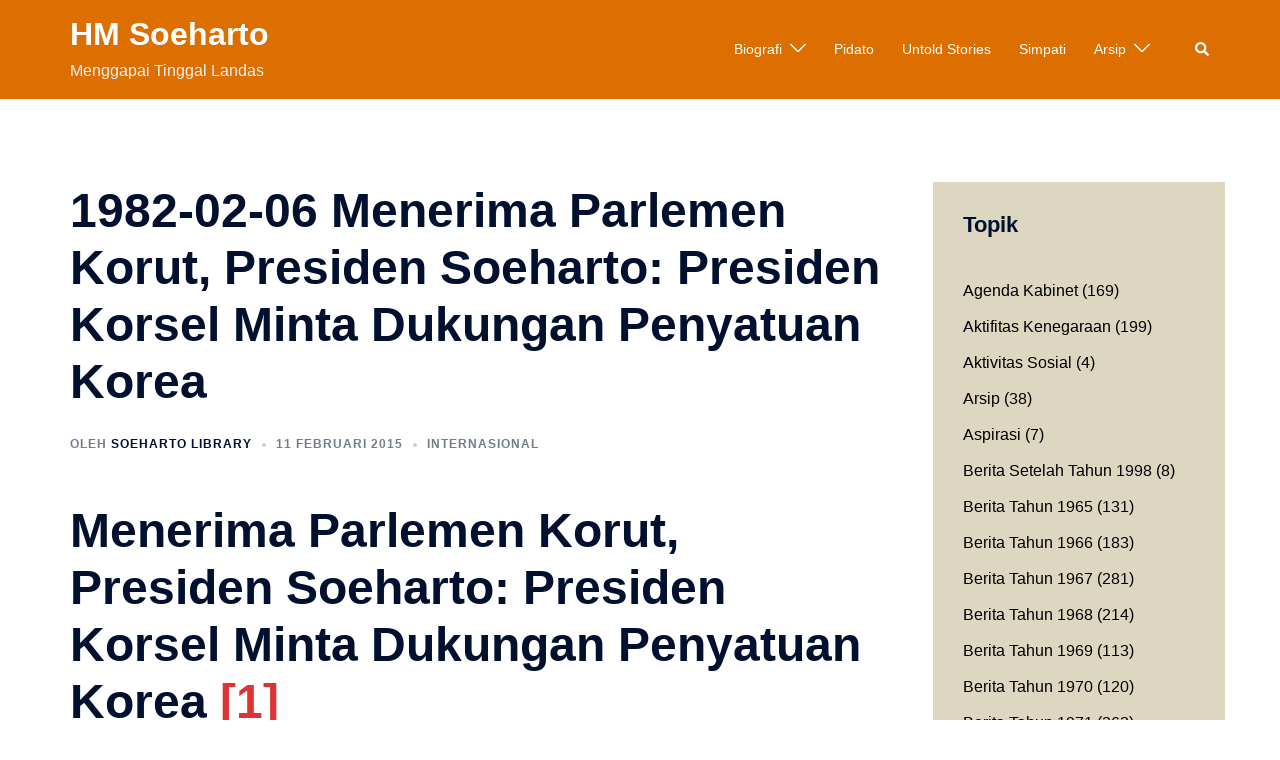

--- FILE ---
content_type: text/html; charset=UTF-8
request_url: https://soehartolibrary.id/1982-02-06-menerima-parlemen-korut-presiden-soeharto-presiden-korsel-minta-dukungan-penyatuan-korea/
body_size: 27971
content:
<!DOCTYPE html>
<html lang="id">
<head>
<meta charset="UTF-8">
<meta name="viewport" content="width=device-width, initial-scale=1">
<link rel="profile" href="http://gmpg.org/xfn/11">
<link rel="pingback" href="https://soehartolibrary.id/xmlrpc.php">

<meta name='robots' content='index, follow, max-image-preview:large, max-snippet:-1, max-video-preview:-1' />

	<!-- This site is optimized with the Yoast SEO plugin v20.12 - https://yoast.com/wordpress/plugins/seo/ -->
	<title>1982-02-06 Menerima Parlemen Korut, Presiden Soeharto: Presiden Korsel Minta Dukungan Penyatuan Korea - HM Soeharto</title>
	<meta name="description" content="Presiden Soeharto menginformasikan tentang keinginan Presiden Chun Doo-Hwan untuk bertemu dengan pemimpin Korea Utara dalam rangka upaya menyatukan kembali kedua Korea" />
	<link rel="canonical" href="https://soehartolibrary.id/1982-02-06-menerima-parlemen-korut-presiden-soeharto-presiden-korsel-minta-dukungan-penyatuan-korea/" />
	<meta property="og:locale" content="id_ID" />
	<meta property="og:type" content="article" />
	<meta property="og:title" content="1982-02-06 Menerima Parlemen Korut, Presiden Soeharto: Presiden Korsel Minta Dukungan Penyatuan Korea - HM Soeharto" />
	<meta property="og:description" content="Presiden Soeharto menginformasikan tentang keinginan Presiden Chun Doo-Hwan untuk bertemu dengan pemimpin Korea Utara dalam rangka upaya menyatukan kembali kedua Korea" />
	<meta property="og:url" content="https://soehartolibrary.id/1982-02-06-menerima-parlemen-korut-presiden-soeharto-presiden-korsel-minta-dukungan-penyatuan-korea/" />
	<meta property="og:site_name" content="HM Soeharto" />
	<meta property="article:publisher" content="https://www.facebook.com/HMSoeharto/" />
	<meta property="article:author" content="https://www.facebook.com/pages/Soeharto/498550063520843" />
	<meta property="article:published_time" content="2015-02-10T23:27:20+00:00" />
	<meta name="author" content="Soeharto Library" />
	<meta name="twitter:card" content="summary_large_image" />
	<meta name="twitter:creator" content="@http://twitter.com/Soeharto1921" />
	<meta name="twitter:site" content="@Soeharto1921" />
	<meta name="twitter:label1" content="Ditulis oleh" />
	<meta name="twitter:data1" content="Soeharto Library" />
	<meta name="twitter:label2" content="Estimasi waktu membaca" />
	<meta name="twitter:data2" content="1 menit" />
	<script type="application/ld+json" class="yoast-schema-graph">{"@context":"https://schema.org","@graph":[{"@type":"WebPage","@id":"https://soehartolibrary.id/1982-02-06-menerima-parlemen-korut-presiden-soeharto-presiden-korsel-minta-dukungan-penyatuan-korea/","url":"https://soehartolibrary.id/1982-02-06-menerima-parlemen-korut-presiden-soeharto-presiden-korsel-minta-dukungan-penyatuan-korea/","name":"1982-02-06 Menerima Parlemen Korut, Presiden Soeharto: Presiden Korsel Minta Dukungan Penyatuan Korea - HM Soeharto","isPartOf":{"@id":"https://soehartolibrary.id/#website"},"datePublished":"2015-02-10T23:27:20+00:00","dateModified":"2015-02-10T23:27:20+00:00","author":{"@id":"https://soehartolibrary.id/#/schema/person/cfe8ee4e6d8041f5889226206c3c9286"},"description":"Presiden Soeharto menginformasikan tentang keinginan Presiden Chun Doo-Hwan untuk bertemu dengan pemimpin Korea Utara dalam rangka upaya menyatukan kembali kedua Korea","breadcrumb":{"@id":"https://soehartolibrary.id/1982-02-06-menerima-parlemen-korut-presiden-soeharto-presiden-korsel-minta-dukungan-penyatuan-korea/#breadcrumb"},"inLanguage":"id","potentialAction":[{"@type":"ReadAction","target":["https://soehartolibrary.id/1982-02-06-menerima-parlemen-korut-presiden-soeharto-presiden-korsel-minta-dukungan-penyatuan-korea/"]}]},{"@type":"BreadcrumbList","@id":"https://soehartolibrary.id/1982-02-06-menerima-parlemen-korut-presiden-soeharto-presiden-korsel-minta-dukungan-penyatuan-korea/#breadcrumb","itemListElement":[{"@type":"ListItem","position":1,"name":"Home","item":"https://soehartolibrary.id/"},{"@type":"ListItem","position":2,"name":"1982-02-06 Menerima Parlemen Korut, Presiden Soeharto: Presiden Korsel Minta Dukungan Penyatuan Korea"}]},{"@type":"WebSite","@id":"https://soehartolibrary.id/#website","url":"https://soehartolibrary.id/","name":"HM Soeharto","description":"Menggapai Tinggal Landas","potentialAction":[{"@type":"SearchAction","target":{"@type":"EntryPoint","urlTemplate":"https://soehartolibrary.id/?s={search_term_string}"},"query-input":"required name=search_term_string"}],"inLanguage":"id"},{"@type":"Person","@id":"https://soehartolibrary.id/#/schema/person/cfe8ee4e6d8041f5889226206c3c9286","name":"Soeharto Library","image":{"@type":"ImageObject","inLanguage":"id","@id":"https://soehartolibrary.id/#/schema/person/image/","url":"https://secure.gravatar.com/avatar/c74dcbcdf0f388b5e0b0ab5b32278d43?s=96&d=mm&r=g","contentUrl":"https://secure.gravatar.com/avatar/c74dcbcdf0f388b5e0b0ab5b32278d43?s=96&d=mm&r=g","caption":"Soeharto Library"},"description":"Presiden Soeharto merupakan kader terbaik bangsa yang keseluruhan hidupnya dihabiskan untuk membangun bangsa ini. Mulai dari perjuangan fisik pada era kemerdekaan hingga perjuangan terwujudnya Tinggal Landas.","sameAs":["http://sifastore","https://www.facebook.com/pages/Soeharto/498550063520843","https://twitter.com/http://twitter.com/Soeharto1921"],"url":"https://soehartolibrary.id/author/cyril/"}]}</script>
	<!-- / Yoast SEO plugin. -->


<link rel='dns-prefetch' href='//stats.wp.com' />
<link rel='dns-prefetch' href='//v0.wordpress.com' />
<link rel='dns-prefetch' href='//jetpack.wordpress.com' />
<link rel='dns-prefetch' href='//s0.wp.com' />
<link rel='dns-prefetch' href='//public-api.wordpress.com' />
<link rel='dns-prefetch' href='//0.gravatar.com' />
<link rel='dns-prefetch' href='//1.gravatar.com' />
<link rel='dns-prefetch' href='//2.gravatar.com' />
<link rel='dns-prefetch' href='//widgets.wp.com' />
<link rel="alternate" type="application/rss+xml" title="HM Soeharto &raquo; Feed" href="https://soehartolibrary.id/feed/" />
<link rel="alternate" type="application/rss+xml" title="HM Soeharto &raquo; Umpan Komentar" href="https://soehartolibrary.id/comments/feed/" />
<link rel="alternate" type="application/rss+xml" title="HM Soeharto &raquo; 1982-02-06 Menerima Parlemen Korut, Presiden Soeharto: Presiden Korsel Minta Dukungan Penyatuan Korea Umpan Komentar" href="https://soehartolibrary.id/1982-02-06-menerima-parlemen-korut-presiden-soeharto-presiden-korsel-minta-dukungan-penyatuan-korea/feed/" />
<script type="text/javascript">
window._wpemojiSettings = {"baseUrl":"https:\/\/s.w.org\/images\/core\/emoji\/14.0.0\/72x72\/","ext":".png","svgUrl":"https:\/\/s.w.org\/images\/core\/emoji\/14.0.0\/svg\/","svgExt":".svg","source":{"concatemoji":"https:\/\/soehartolibrary.id\/wp-includes\/js\/wp-emoji-release.min.js?ver=6.2.8"}};
/*! This file is auto-generated */
!function(e,a,t){var n,r,o,i=a.createElement("canvas"),p=i.getContext&&i.getContext("2d");function s(e,t){p.clearRect(0,0,i.width,i.height),p.fillText(e,0,0);e=i.toDataURL();return p.clearRect(0,0,i.width,i.height),p.fillText(t,0,0),e===i.toDataURL()}function c(e){var t=a.createElement("script");t.src=e,t.defer=t.type="text/javascript",a.getElementsByTagName("head")[0].appendChild(t)}for(o=Array("flag","emoji"),t.supports={everything:!0,everythingExceptFlag:!0},r=0;r<o.length;r++)t.supports[o[r]]=function(e){if(p&&p.fillText)switch(p.textBaseline="top",p.font="600 32px Arial",e){case"flag":return s("\ud83c\udff3\ufe0f\u200d\u26a7\ufe0f","\ud83c\udff3\ufe0f\u200b\u26a7\ufe0f")?!1:!s("\ud83c\uddfa\ud83c\uddf3","\ud83c\uddfa\u200b\ud83c\uddf3")&&!s("\ud83c\udff4\udb40\udc67\udb40\udc62\udb40\udc65\udb40\udc6e\udb40\udc67\udb40\udc7f","\ud83c\udff4\u200b\udb40\udc67\u200b\udb40\udc62\u200b\udb40\udc65\u200b\udb40\udc6e\u200b\udb40\udc67\u200b\udb40\udc7f");case"emoji":return!s("\ud83e\udef1\ud83c\udffb\u200d\ud83e\udef2\ud83c\udfff","\ud83e\udef1\ud83c\udffb\u200b\ud83e\udef2\ud83c\udfff")}return!1}(o[r]),t.supports.everything=t.supports.everything&&t.supports[o[r]],"flag"!==o[r]&&(t.supports.everythingExceptFlag=t.supports.everythingExceptFlag&&t.supports[o[r]]);t.supports.everythingExceptFlag=t.supports.everythingExceptFlag&&!t.supports.flag,t.DOMReady=!1,t.readyCallback=function(){t.DOMReady=!0},t.supports.everything||(n=function(){t.readyCallback()},a.addEventListener?(a.addEventListener("DOMContentLoaded",n,!1),e.addEventListener("load",n,!1)):(e.attachEvent("onload",n),a.attachEvent("onreadystatechange",function(){"complete"===a.readyState&&t.readyCallback()})),(e=t.source||{}).concatemoji?c(e.concatemoji):e.wpemoji&&e.twemoji&&(c(e.twemoji),c(e.wpemoji)))}(window,document,window._wpemojiSettings);
</script>
<style type="text/css">
img.wp-smiley,
img.emoji {
	display: inline !important;
	border: none !important;
	box-shadow: none !important;
	height: 1em !important;
	width: 1em !important;
	margin: 0 0.07em !important;
	vertical-align: -0.1em !important;
	background: none !important;
	padding: 0 !important;
}
</style>
	<link rel='stylesheet' id='sydney-bootstrap-css' href='https://soehartolibrary.id/wp-content/themes/sydney/css/bootstrap/bootstrap.min.css?ver=1' type='text/css' media='all' />
<link rel='stylesheet' id='wp-block-library-css' href='https://soehartolibrary.id/wp-includes/css/dist/block-library/style.min.css?ver=6.2.8' type='text/css' media='all' />
<style id='wp-block-library-inline-css' type='text/css'>
.has-text-align-justify{text-align:justify;}
</style>
<link rel='stylesheet' id='jetpack-videopress-video-block-view-css' href='https://soehartolibrary.id/wp-content/plugins/jetpack/jetpack_vendor/automattic/jetpack-videopress/build/block-editor/blocks/video/view.css?minify=false&#038;ver=34ae973733627b74a14e' type='text/css' media='all' />
<link rel='stylesheet' id='mediaelement-css' href='https://soehartolibrary.id/wp-includes/js/mediaelement/mediaelementplayer-legacy.min.css?ver=4.2.17' type='text/css' media='all' />
<link rel='stylesheet' id='wp-mediaelement-css' href='https://soehartolibrary.id/wp-includes/js/mediaelement/wp-mediaelement.min.css?ver=6.2.8' type='text/css' media='all' />
<link rel='stylesheet' id='classic-theme-styles-css' href='https://soehartolibrary.id/wp-includes/css/classic-themes.min.css?ver=6.2.8' type='text/css' media='all' />
<style id='global-styles-inline-css' type='text/css'>
body{--wp--preset--color--black: #000000;--wp--preset--color--cyan-bluish-gray: #abb8c3;--wp--preset--color--white: #ffffff;--wp--preset--color--pale-pink: #f78da7;--wp--preset--color--vivid-red: #cf2e2e;--wp--preset--color--luminous-vivid-orange: #ff6900;--wp--preset--color--luminous-vivid-amber: #fcb900;--wp--preset--color--light-green-cyan: #7bdcb5;--wp--preset--color--vivid-green-cyan: #00d084;--wp--preset--color--pale-cyan-blue: #8ed1fc;--wp--preset--color--vivid-cyan-blue: #0693e3;--wp--preset--color--vivid-purple: #9b51e0;--wp--preset--gradient--vivid-cyan-blue-to-vivid-purple: linear-gradient(135deg,rgba(6,147,227,1) 0%,rgb(155,81,224) 100%);--wp--preset--gradient--light-green-cyan-to-vivid-green-cyan: linear-gradient(135deg,rgb(122,220,180) 0%,rgb(0,208,130) 100%);--wp--preset--gradient--luminous-vivid-amber-to-luminous-vivid-orange: linear-gradient(135deg,rgba(252,185,0,1) 0%,rgba(255,105,0,1) 100%);--wp--preset--gradient--luminous-vivid-orange-to-vivid-red: linear-gradient(135deg,rgba(255,105,0,1) 0%,rgb(207,46,46) 100%);--wp--preset--gradient--very-light-gray-to-cyan-bluish-gray: linear-gradient(135deg,rgb(238,238,238) 0%,rgb(169,184,195) 100%);--wp--preset--gradient--cool-to-warm-spectrum: linear-gradient(135deg,rgb(74,234,220) 0%,rgb(151,120,209) 20%,rgb(207,42,186) 40%,rgb(238,44,130) 60%,rgb(251,105,98) 80%,rgb(254,248,76) 100%);--wp--preset--gradient--blush-light-purple: linear-gradient(135deg,rgb(255,206,236) 0%,rgb(152,150,240) 100%);--wp--preset--gradient--blush-bordeaux: linear-gradient(135deg,rgb(254,205,165) 0%,rgb(254,45,45) 50%,rgb(107,0,62) 100%);--wp--preset--gradient--luminous-dusk: linear-gradient(135deg,rgb(255,203,112) 0%,rgb(199,81,192) 50%,rgb(65,88,208) 100%);--wp--preset--gradient--pale-ocean: linear-gradient(135deg,rgb(255,245,203) 0%,rgb(182,227,212) 50%,rgb(51,167,181) 100%);--wp--preset--gradient--electric-grass: linear-gradient(135deg,rgb(202,248,128) 0%,rgb(113,206,126) 100%);--wp--preset--gradient--midnight: linear-gradient(135deg,rgb(2,3,129) 0%,rgb(40,116,252) 100%);--wp--preset--duotone--dark-grayscale: url('#wp-duotone-dark-grayscale');--wp--preset--duotone--grayscale: url('#wp-duotone-grayscale');--wp--preset--duotone--purple-yellow: url('#wp-duotone-purple-yellow');--wp--preset--duotone--blue-red: url('#wp-duotone-blue-red');--wp--preset--duotone--midnight: url('#wp-duotone-midnight');--wp--preset--duotone--magenta-yellow: url('#wp-duotone-magenta-yellow');--wp--preset--duotone--purple-green: url('#wp-duotone-purple-green');--wp--preset--duotone--blue-orange: url('#wp-duotone-blue-orange');--wp--preset--font-size--small: 13px;--wp--preset--font-size--medium: 20px;--wp--preset--font-size--large: 36px;--wp--preset--font-size--x-large: 42px;--wp--preset--spacing--20: 0.44rem;--wp--preset--spacing--30: 0.67rem;--wp--preset--spacing--40: 1rem;--wp--preset--spacing--50: 1.5rem;--wp--preset--spacing--60: 2.25rem;--wp--preset--spacing--70: 3.38rem;--wp--preset--spacing--80: 5.06rem;--wp--preset--shadow--natural: 6px 6px 9px rgba(0, 0, 0, 0.2);--wp--preset--shadow--deep: 12px 12px 50px rgba(0, 0, 0, 0.4);--wp--preset--shadow--sharp: 6px 6px 0px rgba(0, 0, 0, 0.2);--wp--preset--shadow--outlined: 6px 6px 0px -3px rgba(255, 255, 255, 1), 6px 6px rgba(0, 0, 0, 1);--wp--preset--shadow--crisp: 6px 6px 0px rgba(0, 0, 0, 1);}:where(.is-layout-flex){gap: 0.5em;}body .is-layout-flow > .alignleft{float: left;margin-inline-start: 0;margin-inline-end: 2em;}body .is-layout-flow > .alignright{float: right;margin-inline-start: 2em;margin-inline-end: 0;}body .is-layout-flow > .aligncenter{margin-left: auto !important;margin-right: auto !important;}body .is-layout-constrained > .alignleft{float: left;margin-inline-start: 0;margin-inline-end: 2em;}body .is-layout-constrained > .alignright{float: right;margin-inline-start: 2em;margin-inline-end: 0;}body .is-layout-constrained > .aligncenter{margin-left: auto !important;margin-right: auto !important;}body .is-layout-constrained > :where(:not(.alignleft):not(.alignright):not(.alignfull)){max-width: var(--wp--style--global--content-size);margin-left: auto !important;margin-right: auto !important;}body .is-layout-constrained > .alignwide{max-width: var(--wp--style--global--wide-size);}body .is-layout-flex{display: flex;}body .is-layout-flex{flex-wrap: wrap;align-items: center;}body .is-layout-flex > *{margin: 0;}:where(.wp-block-columns.is-layout-flex){gap: 2em;}.has-black-color{color: var(--wp--preset--color--black) !important;}.has-cyan-bluish-gray-color{color: var(--wp--preset--color--cyan-bluish-gray) !important;}.has-white-color{color: var(--wp--preset--color--white) !important;}.has-pale-pink-color{color: var(--wp--preset--color--pale-pink) !important;}.has-vivid-red-color{color: var(--wp--preset--color--vivid-red) !important;}.has-luminous-vivid-orange-color{color: var(--wp--preset--color--luminous-vivid-orange) !important;}.has-luminous-vivid-amber-color{color: var(--wp--preset--color--luminous-vivid-amber) !important;}.has-light-green-cyan-color{color: var(--wp--preset--color--light-green-cyan) !important;}.has-vivid-green-cyan-color{color: var(--wp--preset--color--vivid-green-cyan) !important;}.has-pale-cyan-blue-color{color: var(--wp--preset--color--pale-cyan-blue) !important;}.has-vivid-cyan-blue-color{color: var(--wp--preset--color--vivid-cyan-blue) !important;}.has-vivid-purple-color{color: var(--wp--preset--color--vivid-purple) !important;}.has-black-background-color{background-color: var(--wp--preset--color--black) !important;}.has-cyan-bluish-gray-background-color{background-color: var(--wp--preset--color--cyan-bluish-gray) !important;}.has-white-background-color{background-color: var(--wp--preset--color--white) !important;}.has-pale-pink-background-color{background-color: var(--wp--preset--color--pale-pink) !important;}.has-vivid-red-background-color{background-color: var(--wp--preset--color--vivid-red) !important;}.has-luminous-vivid-orange-background-color{background-color: var(--wp--preset--color--luminous-vivid-orange) !important;}.has-luminous-vivid-amber-background-color{background-color: var(--wp--preset--color--luminous-vivid-amber) !important;}.has-light-green-cyan-background-color{background-color: var(--wp--preset--color--light-green-cyan) !important;}.has-vivid-green-cyan-background-color{background-color: var(--wp--preset--color--vivid-green-cyan) !important;}.has-pale-cyan-blue-background-color{background-color: var(--wp--preset--color--pale-cyan-blue) !important;}.has-vivid-cyan-blue-background-color{background-color: var(--wp--preset--color--vivid-cyan-blue) !important;}.has-vivid-purple-background-color{background-color: var(--wp--preset--color--vivid-purple) !important;}.has-black-border-color{border-color: var(--wp--preset--color--black) !important;}.has-cyan-bluish-gray-border-color{border-color: var(--wp--preset--color--cyan-bluish-gray) !important;}.has-white-border-color{border-color: var(--wp--preset--color--white) !important;}.has-pale-pink-border-color{border-color: var(--wp--preset--color--pale-pink) !important;}.has-vivid-red-border-color{border-color: var(--wp--preset--color--vivid-red) !important;}.has-luminous-vivid-orange-border-color{border-color: var(--wp--preset--color--luminous-vivid-orange) !important;}.has-luminous-vivid-amber-border-color{border-color: var(--wp--preset--color--luminous-vivid-amber) !important;}.has-light-green-cyan-border-color{border-color: var(--wp--preset--color--light-green-cyan) !important;}.has-vivid-green-cyan-border-color{border-color: var(--wp--preset--color--vivid-green-cyan) !important;}.has-pale-cyan-blue-border-color{border-color: var(--wp--preset--color--pale-cyan-blue) !important;}.has-vivid-cyan-blue-border-color{border-color: var(--wp--preset--color--vivid-cyan-blue) !important;}.has-vivid-purple-border-color{border-color: var(--wp--preset--color--vivid-purple) !important;}.has-vivid-cyan-blue-to-vivid-purple-gradient-background{background: var(--wp--preset--gradient--vivid-cyan-blue-to-vivid-purple) !important;}.has-light-green-cyan-to-vivid-green-cyan-gradient-background{background: var(--wp--preset--gradient--light-green-cyan-to-vivid-green-cyan) !important;}.has-luminous-vivid-amber-to-luminous-vivid-orange-gradient-background{background: var(--wp--preset--gradient--luminous-vivid-amber-to-luminous-vivid-orange) !important;}.has-luminous-vivid-orange-to-vivid-red-gradient-background{background: var(--wp--preset--gradient--luminous-vivid-orange-to-vivid-red) !important;}.has-very-light-gray-to-cyan-bluish-gray-gradient-background{background: var(--wp--preset--gradient--very-light-gray-to-cyan-bluish-gray) !important;}.has-cool-to-warm-spectrum-gradient-background{background: var(--wp--preset--gradient--cool-to-warm-spectrum) !important;}.has-blush-light-purple-gradient-background{background: var(--wp--preset--gradient--blush-light-purple) !important;}.has-blush-bordeaux-gradient-background{background: var(--wp--preset--gradient--blush-bordeaux) !important;}.has-luminous-dusk-gradient-background{background: var(--wp--preset--gradient--luminous-dusk) !important;}.has-pale-ocean-gradient-background{background: var(--wp--preset--gradient--pale-ocean) !important;}.has-electric-grass-gradient-background{background: var(--wp--preset--gradient--electric-grass) !important;}.has-midnight-gradient-background{background: var(--wp--preset--gradient--midnight) !important;}.has-small-font-size{font-size: var(--wp--preset--font-size--small) !important;}.has-medium-font-size{font-size: var(--wp--preset--font-size--medium) !important;}.has-large-font-size{font-size: var(--wp--preset--font-size--large) !important;}.has-x-large-font-size{font-size: var(--wp--preset--font-size--x-large) !important;}
.wp-block-navigation a:where(:not(.wp-element-button)){color: inherit;}
:where(.wp-block-columns.is-layout-flex){gap: 2em;}
.wp-block-pullquote{font-size: 1.5em;line-height: 1.6;}
</style>
<link rel='stylesheet' id='sydney-style-css' href='https://soehartolibrary.id/wp-content/themes/sydney/style.css?ver=20221019' type='text/css' media='all' />
<!--[if lte IE 9]>
<link rel='stylesheet' id='sydney-ie9-css' href='https://soehartolibrary.id/wp-content/themes/sydney/css/ie9.css?ver=6.2.8' type='text/css' media='all' />
<![endif]-->
<link rel='stylesheet' id='sydney-elementor-css' href='https://soehartolibrary.id/wp-content/themes/sydney/css/components/elementor.min.css?ver=20220824' type='text/css' media='all' />
<link rel='stylesheet' id='sydney-comments-css' href='https://soehartolibrary.id/wp-content/themes/sydney/css/components/comments.min.css?ver=20220824' type='text/css' media='all' />
<link rel='stylesheet' id='sydney-style-min-css' href='https://soehartolibrary.id/wp-content/themes/sydney/css/styles.min.css?ver=20221019' type='text/css' media='all' />
<style id='sydney-style-min-inline-css' type='text/css'>
.woocommerce ul.products li.product{text-align:center;}html{scroll-behavior:smooth;}.header-image{background-size:cover;}.header-image{height:300px;}.llms-student-dashboard .llms-button-secondary:hover,.llms-button-action:hover,.read-more-gt,.widget-area .widget_fp_social a,#mainnav ul li a:hover,.sydney_contact_info_widget span,.roll-team .team-content .name,.roll-team .team-item .team-pop .team-social li:hover a,.roll-infomation li.address:before,.roll-infomation li.phone:before,.roll-infomation li.email:before,.roll-testimonials .name,.roll-button.border,.roll-button:hover,.roll-icon-list .icon i,.roll-icon-list .content h3 a:hover,.roll-icon-box.white .content h3 a,.roll-icon-box .icon i,.roll-icon-box .content h3 a:hover,.switcher-container .switcher-icon a:focus,.go-top:hover,.hentry .meta-post a:hover,#mainnav > ul > li > a.active,#mainnav > ul > li > a:hover,button:hover,input[type="button"]:hover,input[type="reset"]:hover,input[type="submit"]:hover,.text-color,.social-menu-widget a,.social-menu-widget a:hover,.archive .team-social li a,a,h1 a,h2 a,h3 a,h4 a,h5 a,h6 a,.classic-alt .meta-post a,.single .hentry .meta-post a,.content-area.modern .hentry .meta-post span:before,.content-area.modern .post-cat{color:#ef7b51}.llms-student-dashboard .llms-button-secondary,.llms-button-action,.woocommerce #respond input#submit,.woocommerce a.button,.woocommerce button.button,.woocommerce input.button,.project-filter li a.active,.project-filter li a:hover,.preloader .pre-bounce1,.preloader .pre-bounce2,.roll-team .team-item .team-pop,.roll-progress .progress-animate,.roll-socials li a:hover,.roll-project .project-item .project-pop,.roll-project .project-filter li.active,.roll-project .project-filter li:hover,.roll-button.light:hover,.roll-button.border:hover,.roll-button,.roll-icon-box.white .icon,.owl-theme .owl-controls .owl-page.active span,.owl-theme .owl-controls.clickable .owl-page:hover span,.go-top,.bottom .socials li:hover a,.sidebar .widget:before,.blog-pagination ul li.active,.blog-pagination ul li:hover a,.content-area .hentry:after,.text-slider .maintitle:after,.error-wrap #search-submit:hover,#mainnav .sub-menu li:hover > a,#mainnav ul li ul:after,button,input[type="button"],input[type="reset"],input[type="submit"],.panel-grid-cell .widget-title:after,.cart-amount{background-color:#ef7b51}.llms-student-dashboard .llms-button-secondary,.llms-student-dashboard .llms-button-secondary:hover,.llms-button-action,.llms-button-action:hover,.roll-socials li a:hover,.roll-socials li a,.roll-button.light:hover,.roll-button.border,.roll-button,.roll-icon-list .icon,.roll-icon-box .icon,.owl-theme .owl-controls .owl-page span,.comment .comment-detail,.widget-tags .tag-list a:hover,.blog-pagination ul li,.error-wrap #search-submit:hover,textarea:focus,input[type="text"]:focus,input[type="password"]:focus,input[type="datetime"]:focus,input[type="datetime-local"]:focus,input[type="date"]:focus,input[type="month"]:focus,input[type="time"]:focus,input[type="week"]:focus,input[type="number"]:focus,input[type="email"]:focus,input[type="url"]:focus,input[type="search"]:focus,input[type="tel"]:focus,input[type="color"]:focus,button,input[type="button"],input[type="reset"],input[type="submit"],.archive .team-social li a{border-color:#ef7b51}.sydney_contact_info_widget span{fill:#ef7b51;}.go-top:hover svg{stroke:#ef7b51;}.site-header.float-header{background-color:rgba(0,0,0,0.9);}@media only screen and (max-width:1024px){.site-header{background-color:#000000;}}#mainnav ul li a,#mainnav ul li::before{color:#ffffff}#mainnav .sub-menu li a{color:#ffffff}#mainnav .sub-menu li a{background:#1c1c1c}.text-slider .maintitle,.text-slider .subtitle{color:#ffffff}body{color:#000000}#secondary{background-color:#ddd6c1}#secondary,#secondary a{color:#000000}.btn-menu .sydney-svg-icon{fill:#ffffff}#mainnav ul li a:hover,.main-header #mainnav .menu > li > a:hover{color:#d65050}.overlay{background-color:#000000}.page-wrap{padding-top:83px;}.page-wrap{padding-bottom:100px;}@media only screen and (max-width:1025px){.mobile-slide{display:block;}.slide-item{background-image:none !important;}.header-slider{}.slide-item{height:auto !important;}.slide-inner{min-height:initial;}}.go-top.show{border-radius:2px;bottom:10px;}.go-top.position-right{right:20px;}.go-top.position-left{left:20px;}.go-top{background-color:;}.go-top:hover{background-color:;}.go-top{color:;}.go-top svg{stroke:;}.go-top:hover{color:;}.go-top:hover svg{stroke:;}.go-top .sydney-svg-icon,.go-top .sydney-svg-icon svg{width:16px;height:16px;}.go-top{padding:15px;}.site-info{border-top:0 solid rgba(255,255,255,0.1);}.footer-widgets-grid{gap:30px;}@media (min-width:992px){.footer-widgets-grid{padding-top:95px;padding-bottom:95px;}}@media (min-width:576px) and (max-width:991px){.footer-widgets-grid{padding-top:60px;padding-bottom:60px;}}@media (max-width:575px){.footer-widgets-grid{padding-top:60px;padding-bottom:60px;}}@media (min-width:992px){.sidebar-column .widget .widget-title{font-size:22px;}}@media (min-width:576px) and (max-width:991px){.sidebar-column .widget .widget-title{font-size:22px;}}@media (max-width:575px){.sidebar-column .widget .widget-title{font-size:22px;}}@media (min-width:992px){.footer-widgets{font-size:16px;}}@media (min-width:576px) and (max-width:991px){.footer-widgets{font-size:16px;}}@media (max-width:575px){.footer-widgets{font-size:16px;}}.footer-widgets{background-color:#442b00;}.sidebar-column .widget .widget-title{color:;}.sidebar-column .widget h1,.sidebar-column .widget h2,.sidebar-column .widget h3,.sidebar-column .widget h4,.sidebar-column .widget h5,.sidebar-column .widget h6{color:;}.sidebar-column .widget{color:#ffffff;}.sidebar-column .widget a{color:#ffffff;}.sidebar-column .widget a:hover{color:;}.site-footer{background-color:#00102E;}.site-info,.site-info a{color:#ffffff;}.site-info .sydney-svg-icon svg{fill:#ffffff;}.site-info{padding-top:20px;padding-bottom:20px;}@media (min-width:992px){button,.roll-button,a.button,.wp-block-button__link,input[type="button"],input[type="reset"],input[type="submit"]{padding-top:12px;padding-bottom:12px;}}@media (min-width:576px) and (max-width:991px){button,.roll-button,a.button,.wp-block-button__link,input[type="button"],input[type="reset"],input[type="submit"]{padding-top:12px;padding-bottom:12px;}}@media (max-width:575px){button,.roll-button,a.button,.wp-block-button__link,input[type="button"],input[type="reset"],input[type="submit"]{padding-top:12px;padding-bottom:12px;}}@media (min-width:992px){button,.roll-button,a.button,.wp-block-button__link,input[type="button"],input[type="reset"],input[type="submit"]{padding-left:35px;padding-right:35px;}}@media (min-width:576px) and (max-width:991px){button,.roll-button,a.button,.wp-block-button__link,input[type="button"],input[type="reset"],input[type="submit"]{padding-left:35px;padding-right:35px;}}@media (max-width:575px){button,.roll-button,a.button,.wp-block-button__link,input[type="button"],input[type="reset"],input[type="submit"]{padding-left:35px;padding-right:35px;}}button,.roll-button,a.button,.wp-block-button__link,input[type="button"],input[type="reset"],input[type="submit"]{border-radius:0;}@media (min-width:992px){button,.roll-button,a.button,.wp-block-button__link,input[type="button"],input[type="reset"],input[type="submit"]{font-size:14px;}}@media (min-width:576px) and (max-width:991px){button,.roll-button,a.button,.wp-block-button__link,input[type="button"],input[type="reset"],input[type="submit"]{font-size:14px;}}@media (max-width:575px){button,.roll-button,a.button,.wp-block-button__link,input[type="button"],input[type="reset"],input[type="submit"]{font-size:14px;}}button,.roll-button,a.button,.wp-block-button__link,input[type="button"],input[type="reset"],input[type="submit"]{text-transform:uppercase;}button,div.wpforms-container-full .wpforms-form input[type=submit],div.wpforms-container-full .wpforms-form button[type=submit],div.wpforms-container-full .wpforms-form .wpforms-page-button,.roll-button,a.button,.wp-block-button__link,input[type="button"],input[type="reset"],input[type="submit"]{background-color:;}button:hover,div.wpforms-container-full .wpforms-form input[type=submit]:hover,div.wpforms-container-full .wpforms-form button[type=submit]:hover,div.wpforms-container-full .wpforms-form .wpforms-page-button:hover,.roll-button:hover,a.button:hover,.wp-block-button__link:hover,input[type="button"]:hover,input[type="reset"]:hover,input[type="submit"]:hover{background-color:;}button,div.wpforms-container-full .wpforms-form input[type=submit],div.wpforms-container-full .wpforms-form button[type=submit],div.wpforms-container-full .wpforms-form .wpforms-page-button,.checkout-button.button,a.button,.wp-block-button__link,input[type="button"],input[type="reset"],input[type="submit"]{color:;}button:hover,div.wpforms-container-full .wpforms-form input[type=submit]:hover,div.wpforms-container-full .wpforms-form button[type=submit]:hover,div.wpforms-container-full .wpforms-form .wpforms-page-button:hover,.roll-button:hover,a.button:hover,.wp-block-button__link:hover,input[type="button"]:hover,input[type="reset"]:hover,input[type="submit"]:hover{color:;}.is-style-outline .wp-block-button__link,div.wpforms-container-full .wpforms-form input[type=submit],div.wpforms-container-full .wpforms-form button[type=submit],div.wpforms-container-full .wpforms-form .wpforms-page-button,.roll-button,.wp-block-button__link.is-style-outline,button,a.button,.wp-block-button__link,input[type="button"],input[type="reset"],input[type="submit"]{border-color:;}button:hover,div.wpforms-container-full .wpforms-form input[type=submit]:hover,div.wpforms-container-full .wpforms-form button[type=submit]:hover,div.wpforms-container-full .wpforms-form .wpforms-page-button:hover,.roll-button:hover,a.button:hover,.wp-block-button__link:hover,input[type="button"]:hover,input[type="reset"]:hover,input[type="submit"]:hover{border-color:;}.posts-layout .list-image{width:30%;}.posts-layout .list-content{width:70%;}.content-area:not(.layout4):not(.layout6) .posts-layout .entry-thumb{margin:0 0 24px 0;}.layout4 .entry-thumb,.layout6 .entry-thumb{margin:0 24px 0 0;}.layout6 article:nth-of-type(even) .list-image .entry-thumb{margin:0 0 0 24px;}.posts-layout .entry-header{margin-bottom:24px;}.posts-layout .entry-meta.below-excerpt{margin:15px 0 0;}.posts-layout .entry-meta.above-title{margin:0 0 15px;}.single .entry-header .entry-title{color:;}.single .entry-header .entry-meta,.single .entry-header .entry-meta a{color:;}@media (min-width:992px){.single .entry-meta{font-size:12px;}}@media (min-width:576px) and (max-width:991px){.single .entry-meta{font-size:12px;}}@media (max-width:575px){.single .entry-meta{font-size:12px;}}@media (min-width:992px){.single .entry-header .entry-title{font-size:48px;}}@media (min-width:576px) and (max-width:991px){.single .entry-header .entry-title{font-size:32px;}}@media (max-width:575px){.single .entry-header .entry-title{font-size:32px;}}.posts-layout .entry-post{color:#233452;}.posts-layout .entry-title a{color:#00102E;}.posts-layout .author,.posts-layout .entry-meta a{color:#737C8C;}@media (min-width:992px){.posts-layout .entry-post{font-size:16px;}}@media (min-width:576px) and (max-width:991px){.posts-layout .entry-post{font-size:16px;}}@media (max-width:575px){.posts-layout .entry-post{font-size:16px;}}@media (min-width:992px){.posts-layout .entry-meta{font-size:12px;}}@media (min-width:576px) and (max-width:991px){.posts-layout .entry-meta{font-size:12px;}}@media (max-width:575px){.posts-layout .entry-meta{font-size:12px;}}@media (min-width:992px){.posts-layout .entry-title{font-size:32px;}}@media (min-width:576px) and (max-width:991px){.posts-layout .entry-title{font-size:32px;}}@media (max-width:575px){.posts-layout .entry-title{font-size:32px;}}.single .entry-header{margin-bottom:40px;}.single .entry-thumb{margin-bottom:40px;}.single .entry-meta-above{margin-bottom:24px;}.single .entry-meta-below{margin-top:24px;}@media (min-width:992px){.custom-logo-link img{max-width:118px;}}@media (min-width:576px) and (max-width:991px){.custom-logo-link img{max-width:100px;}}@media (max-width:575px){.custom-logo-link img{max-width:100px;}}.main-header,.bottom-header-row{border-bottom:0 solid rgba(255,255,255,0.1);}.header_layout_3,.header_layout_4,.header_layout_5{border-bottom:1px solid rgba(255,255,255,0.1);}.main-header,.header-search-form{background-color:#dd6e00;}.main-header.sticky-active{background-color:;}.main-header .site-title a,.main-header .site-description,.main-header #mainnav .menu > li > a,#mainnav .nav-menu > li > a,.main-header .header-contact a{color:;}.main-header .sydney-svg-icon svg,.main-header .dropdown-symbol .sydney-svg-icon svg{fill:;}.sticky-active .main-header .site-title a,.sticky-active .main-header .site-description,.sticky-active .main-header #mainnav .menu > li > a,.sticky-active .main-header .header-contact a,.sticky-active .main-header .logout-link,.sticky-active .main-header .html-item,.sticky-active .main-header .sydney-login-toggle{color:;}.sticky-active .main-header .sydney-svg-icon svg,.sticky-active .main-header .dropdown-symbol .sydney-svg-icon svg{fill:;}.bottom-header-row{background-color:;}.bottom-header-row,.bottom-header-row .header-contact a,.bottom-header-row #mainnav .menu > li > a{color:;}.bottom-header-row #mainnav .menu > li > a:hover{color:#eeee22;}.bottom-header-row .header-item svg,.dropdown-symbol .sydney-svg-icon svg{fill:;}.main-header .main-header-inner,.main-header .top-header-row{padding-top:15px;padding-bottom:15px;}.bottom-header-inner{padding-top:15px;padding-bottom:15px;}.bottom-header-row #mainnav ul ul li,.main-header #mainnav ul ul li{background-color:#dd6e00;}.bottom-header-row #mainnav ul ul li a,.bottom-header-row #mainnav ul ul li:hover a,.main-header #mainnav ul ul li:hover a,.main-header #mainnav ul ul li a{color:;}.bottom-header-row #mainnav ul ul li svg,.main-header #mainnav ul ul li svg{fill:;}#mainnav .sub-menu li:hover>a,.main-header #mainnav ul ul li:hover>a{color:;}.main-header-cart .count-number{color:;}.main-header-cart .widget_shopping_cart .widgettitle:after,.main-header-cart .widget_shopping_cart .woocommerce-mini-cart__buttons:before{background-color:rgba(33,33,33,0.9);}.sydney-offcanvas-menu .mainnav ul li{text-align:left;}.sydney-offcanvas-menu .mainnav a{padding:10px 0;}#masthead-mobile{background-color:;}#masthead-mobile .site-description,#masthead-mobile a:not(.button){color:;}#masthead-mobile svg{fill:;}.mobile-header{padding-top:15px;padding-bottom:15px;}.sydney-offcanvas-menu{background-color:;}.sydney-offcanvas-menu,.sydney-offcanvas-menu #mainnav a:not(.button),.sydney-offcanvas-menu a:not(.button){color:;}.sydney-offcanvas-menu svg,.sydney-offcanvas-menu .dropdown-symbol .sydney-svg-icon svg{fill:;}@media (min-width:992px){.site-logo{max-height:118px;}}@media (min-width:576px) and (max-width:991px){.site-logo{max-height:100px;}}@media (max-width:575px){.site-logo{max-height:100px;}}.site-title a,.site-title a:visited,.main-header .site-title a,.main-header .site-title a:visited{color:}.site-description,.main-header .site-description{color:}@media (min-width:992px){.site-title{font-size:32px;}}@media (min-width:576px) and (max-width:991px){.site-title{font-size:24px;}}@media (max-width:575px){.site-title{font-size:20px;}}@media (min-width:992px){.site-description{font-size:16px;}}@media (min-width:576px) and (max-width:991px){.site-description{font-size:16px;}}@media (max-width:575px){.site-description{font-size:16px;}}h1,h2,h3,h4,h5,h6,.site-title{text-decoration:;text-transform:;font-style:;line-height:1.2;letter-spacing:px;}@media (min-width:992px){h1:not(.site-title){font-size:48px;}}@media (min-width:576px) and (max-width:991px){h1:not(.site-title){font-size:42px;}}@media (max-width:575px){h1:not(.site-title){font-size:32px;}}@media (min-width:992px){h2{font-size:38px;}}@media (min-width:576px) and (max-width:991px){h2{font-size:32px;}}@media (max-width:575px){h2{font-size:24px;}}@media (min-width:992px){h3{font-size:32px;}}@media (min-width:576px) and (max-width:991px){h3{font-size:24px;}}@media (max-width:575px){h3{font-size:20px;}}@media (min-width:992px){h4{font-size:24px;}}@media (min-width:576px) and (max-width:991px){h4{font-size:18px;}}@media (max-width:575px){h4{font-size:16px;}}@media (min-width:992px){h5{font-size:20px;}}@media (min-width:576px) and (max-width:991px){h5{font-size:16px;}}@media (max-width:575px){h5{font-size:16px;}}@media (min-width:992px){h6{font-size:18px;}}@media (min-width:576px) and (max-width:991px){h6{font-size:16px;}}@media (max-width:575px){h6{font-size:16px;}}p,.posts-layout .entry-post{text-decoration:}body,.posts-layout .entry-post{text-transform:;font-style:;line-height:1.68;letter-spacing:px;}@media (min-width:992px){body{font-size:16px;}}@media (min-width:576px) and (max-width:991px){body{font-size:16px;}}@media (max-width:575px){body{font-size:16px;}}@media (min-width:992px){.woocommerce div.product .product-gallery-summary .entry-title{font-size:32px;}}@media (min-width:576px) and (max-width:991px){.woocommerce div.product .product-gallery-summary .entry-title{font-size:32px;}}@media (max-width:575px){.woocommerce div.product .product-gallery-summary .entry-title{font-size:32px;}}@media (min-width:992px){.woocommerce div.product .product-gallery-summary .price .amount{font-size:24px;}}@media (min-width:576px) and (max-width:991px){.woocommerce div.product .product-gallery-summary .price .amount{font-size:24px;}}@media (max-width:575px){.woocommerce div.product .product-gallery-summary .price .amount{font-size:24px;}}.woocommerce ul.products li.product .col-md-7 > *,.woocommerce ul.products li.product .col-md-8 > *,.woocommerce ul.products li.product > *{margin-bottom:12px;}.wc-block-grid__product-onsale,span.onsale{border-radius:0;top:20px!important;left:20px!important;}.wc-block-grid__product-onsale,.products span.onsale{left:auto!important;right:20px;}.wc-block-grid__product-onsale,span.onsale{color:;}.wc-block-grid__product-onsale,span.onsale{background-color:;}ul.wc-block-grid__products li.wc-block-grid__product .wc-block-grid__product-title,ul.wc-block-grid__products li.wc-block-grid__product .woocommerce-loop-product__title,ul.wc-block-grid__products li.product .wc-block-grid__product-title,ul.wc-block-grid__products li.product .woocommerce-loop-product__title,ul.products li.wc-block-grid__product .wc-block-grid__product-title,ul.products li.wc-block-grid__product .woocommerce-loop-product__title,ul.products li.product .wc-block-grid__product-title,ul.products li.product .woocommerce-loop-product__title,ul.products li.product .woocommerce-loop-category__title,.woocommerce-loop-product__title .botiga-wc-loop-product__title{color:;}a.wc-forward:not(.checkout-button){color:;}a.wc-forward:not(.checkout-button):hover{color:#eeee22;}.woocommerce-pagination li .page-numbers:hover{color:;}.woocommerce-sorting-wrapper{border-color:rgba(33,33,33,0.9);}ul.products li.product-category .woocommerce-loop-category__title{text-align:center;}ul.products li.product-category > a,ul.products li.product-category > a > img{border-radius:0;}.entry-content a:not(.button){color:#dd3333;}.entry-content a:not(.button):hover{color:#eeee22;}h1{color:;}h2{color:;}h3{color:;}h4{color:;}h5{color:;}h6{color:;}div.wpforms-container-full .wpforms-form input[type=date],div.wpforms-container-full .wpforms-form input[type=datetime],div.wpforms-container-full .wpforms-form input[type=datetime-local],div.wpforms-container-full .wpforms-form input[type=email],div.wpforms-container-full .wpforms-form input[type=month],div.wpforms-container-full .wpforms-form input[type=number],div.wpforms-container-full .wpforms-form input[type=password],div.wpforms-container-full .wpforms-form input[type=range],div.wpforms-container-full .wpforms-form input[type=search],div.wpforms-container-full .wpforms-form input[type=tel],div.wpforms-container-full .wpforms-form input[type=text],div.wpforms-container-full .wpforms-form input[type=time],div.wpforms-container-full .wpforms-form input[type=url],div.wpforms-container-full .wpforms-form input[type=week],div.wpforms-container-full .wpforms-form select,div.wpforms-container-full .wpforms-form textarea,input[type="text"],input[type="email"],input[type="url"],input[type="password"],input[type="search"],input[type="number"],input[type="tel"],input[type="range"],input[type="date"],input[type="month"],input[type="week"],input[type="time"],input[type="datetime"],input[type="datetime-local"],input[type="color"],textarea,select,.woocommerce .select2-container .select2-selection--single,.woocommerce-page .select2-container .select2-selection--single,input[type="text"]:focus,input[type="email"]:focus,input[type="url"]:focus,input[type="password"]:focus,input[type="search"]:focus,input[type="number"]:focus,input[type="tel"]:focus,input[type="range"]:focus,input[type="date"]:focus,input[type="month"]:focus,input[type="week"]:focus,input[type="time"]:focus,input[type="datetime"]:focus,input[type="datetime-local"]:focus,input[type="color"]:focus,textarea:focus,select:focus,.woocommerce .select2-container .select2-selection--single:focus,.woocommerce-page .select2-container .select2-selection--single:focus,.select2-container--default .select2-selection--single .select2-selection__rendered,.wp-block-search .wp-block-search__input,.wp-block-search .wp-block-search__input:focus{color:#000000;}div.wpforms-container-full .wpforms-form input[type=date],div.wpforms-container-full .wpforms-form input[type=datetime],div.wpforms-container-full .wpforms-form input[type=datetime-local],div.wpforms-container-full .wpforms-form input[type=email],div.wpforms-container-full .wpforms-form input[type=month],div.wpforms-container-full .wpforms-form input[type=number],div.wpforms-container-full .wpforms-form input[type=password],div.wpforms-container-full .wpforms-form input[type=range],div.wpforms-container-full .wpforms-form input[type=search],div.wpforms-container-full .wpforms-form input[type=tel],div.wpforms-container-full .wpforms-form input[type=text],div.wpforms-container-full .wpforms-form input[type=time],div.wpforms-container-full .wpforms-form input[type=url],div.wpforms-container-full .wpforms-form input[type=week],div.wpforms-container-full .wpforms-form select,div.wpforms-container-full .wpforms-form textarea,input[type="text"],input[type="email"],input[type="url"],input[type="password"],input[type="search"],input[type="number"],input[type="tel"],input[type="range"],input[type="date"],input[type="month"],input[type="week"],input[type="time"],input[type="datetime"],input[type="datetime-local"],input[type="color"],textarea,select,.woocommerce .select2-container .select2-selection--single,.woocommerce-page .select2-container .select2-selection--single,.woocommerce-cart .woocommerce-cart-form .actions .coupon input[type="text"]{background-color:;}div.wpforms-container-full .wpforms-form input[type=date],div.wpforms-container-full .wpforms-form input[type=datetime],div.wpforms-container-full .wpforms-form input[type=datetime-local],div.wpforms-container-full .wpforms-form input[type=email],div.wpforms-container-full .wpforms-form input[type=month],div.wpforms-container-full .wpforms-form input[type=number],div.wpforms-container-full .wpforms-form input[type=password],div.wpforms-container-full .wpforms-form input[type=range],div.wpforms-container-full .wpforms-form input[type=search],div.wpforms-container-full .wpforms-form input[type=tel],div.wpforms-container-full .wpforms-form input[type=text],div.wpforms-container-full .wpforms-form input[type=time],div.wpforms-container-full .wpforms-form input[type=url],div.wpforms-container-full .wpforms-form input[type=week],div.wpforms-container-full .wpforms-form select,div.wpforms-container-full .wpforms-form textarea,input[type="text"],input[type="email"],input[type="url"],input[type="password"],input[type="search"],input[type="number"],input[type="tel"],input[type="range"],input[type="date"],input[type="month"],input[type="week"],input[type="time"],input[type="datetime"],input[type="datetime-local"],input[type="color"],textarea,select,.woocommerce .select2-container .select2-selection--single,.woocommerce-page .select2-container .select2-selection--single,.woocommerce-account fieldset,.woocommerce-account .woocommerce-form-login,.woocommerce-account .woocommerce-form-register,.woocommerce-cart .woocommerce-cart-form .actions .coupon input[type="text"],.wp-block-search .wp-block-search__input{border-color:;}input::placeholder{color:;opacity:1;}input:-ms-input-placeholder{color:;}input::-ms-input-placeholder{color:;}
</style>
<link rel='stylesheet' id='social-logos-css' href='https://soehartolibrary.id/wp-content/plugins/jetpack/_inc/social-logos/social-logos.min.css?ver=12.4.1' type='text/css' media='all' />
<link rel='stylesheet' id='jetpack_css-css' href='https://soehartolibrary.id/wp-content/plugins/jetpack/css/jetpack.css?ver=12.4.1' type='text/css' media='all' />
<script type='text/javascript' id='jetpack_related-posts-js-extra'>
/* <![CDATA[ */
var related_posts_js_options = {"post_heading":"h4"};
/* ]]> */
</script>
<script type='text/javascript' src='https://soehartolibrary.id/wp-content/plugins/jetpack/_inc/build/related-posts/related-posts.min.js?ver=20211209' id='jetpack_related-posts-js'></script>
<script type='text/javascript' src='https://soehartolibrary.id/wp-includes/js/jquery/jquery.min.js?ver=3.6.4' id='jquery-core-js'></script>
<script type='text/javascript' src='https://soehartolibrary.id/wp-includes/js/jquery/jquery-migrate.min.js?ver=3.4.0' id='jquery-migrate-js'></script>
<link rel="https://api.w.org/" href="https://soehartolibrary.id/wp-json/" /><link rel="alternate" type="application/json" href="https://soehartolibrary.id/wp-json/wp/v2/posts/22178" /><link rel="EditURI" type="application/rsd+xml" title="RSD" href="https://soehartolibrary.id/xmlrpc.php?rsd" />
<link rel="wlwmanifest" type="application/wlwmanifest+xml" href="https://soehartolibrary.id/wp-includes/wlwmanifest.xml" />
<meta name="generator" content="WordPress 6.2.8" />
<link rel='shortlink' href='https://soehartolibrary.id/?p=22178' />
<link rel="alternate" type="application/json+oembed" href="https://soehartolibrary.id/wp-json/oembed/1.0/embed?url=https%3A%2F%2Fsoehartolibrary.id%2F1982-02-06-menerima-parlemen-korut-presiden-soeharto-presiden-korsel-minta-dukungan-penyatuan-korea%2F" />
<link rel="alternate" type="text/xml+oembed" href="https://soehartolibrary.id/wp-json/oembed/1.0/embed?url=https%3A%2F%2Fsoehartolibrary.id%2F1982-02-06-menerima-parlemen-korut-presiden-soeharto-presiden-korsel-minta-dukungan-penyatuan-korea%2F&#038;format=xml" />
        <script type="text/javascript">
            ( function () {
                window.lae_fs = { can_use_premium_code: false};
            } )();
        </script>
        	<style>img#wpstats{display:none}</style>
		<meta name="generator" content="Elementor 3.15.1; features: e_dom_optimization, e_optimized_assets_loading, additional_custom_breakpoints; settings: css_print_method-external, google_font-enabled, font_display-auto">
<style type="text/css">.recentcomments a{display:inline !important;padding:0 !important;margin:0 !important;}</style></head>

<body class="post-template-default single single-post postid-22178 single-format-standard group-blog menu-inline elementor-default elementor-kit-53820" >

<span id="toptarget"></span>

<svg xmlns="http://www.w3.org/2000/svg" viewBox="0 0 0 0" width="0" height="0" focusable="false" role="none" style="visibility: hidden; position: absolute; left: -9999px; overflow: hidden;" ><defs><filter id="wp-duotone-dark-grayscale"><feColorMatrix color-interpolation-filters="sRGB" type="matrix" values=" .299 .587 .114 0 0 .299 .587 .114 0 0 .299 .587 .114 0 0 .299 .587 .114 0 0 " /><feComponentTransfer color-interpolation-filters="sRGB" ><feFuncR type="table" tableValues="0 0.49803921568627" /><feFuncG type="table" tableValues="0 0.49803921568627" /><feFuncB type="table" tableValues="0 0.49803921568627" /><feFuncA type="table" tableValues="1 1" /></feComponentTransfer><feComposite in2="SourceGraphic" operator="in" /></filter></defs></svg><svg xmlns="http://www.w3.org/2000/svg" viewBox="0 0 0 0" width="0" height="0" focusable="false" role="none" style="visibility: hidden; position: absolute; left: -9999px; overflow: hidden;" ><defs><filter id="wp-duotone-grayscale"><feColorMatrix color-interpolation-filters="sRGB" type="matrix" values=" .299 .587 .114 0 0 .299 .587 .114 0 0 .299 .587 .114 0 0 .299 .587 .114 0 0 " /><feComponentTransfer color-interpolation-filters="sRGB" ><feFuncR type="table" tableValues="0 1" /><feFuncG type="table" tableValues="0 1" /><feFuncB type="table" tableValues="0 1" /><feFuncA type="table" tableValues="1 1" /></feComponentTransfer><feComposite in2="SourceGraphic" operator="in" /></filter></defs></svg><svg xmlns="http://www.w3.org/2000/svg" viewBox="0 0 0 0" width="0" height="0" focusable="false" role="none" style="visibility: hidden; position: absolute; left: -9999px; overflow: hidden;" ><defs><filter id="wp-duotone-purple-yellow"><feColorMatrix color-interpolation-filters="sRGB" type="matrix" values=" .299 .587 .114 0 0 .299 .587 .114 0 0 .299 .587 .114 0 0 .299 .587 .114 0 0 " /><feComponentTransfer color-interpolation-filters="sRGB" ><feFuncR type="table" tableValues="0.54901960784314 0.98823529411765" /><feFuncG type="table" tableValues="0 1" /><feFuncB type="table" tableValues="0.71764705882353 0.25490196078431" /><feFuncA type="table" tableValues="1 1" /></feComponentTransfer><feComposite in2="SourceGraphic" operator="in" /></filter></defs></svg><svg xmlns="http://www.w3.org/2000/svg" viewBox="0 0 0 0" width="0" height="0" focusable="false" role="none" style="visibility: hidden; position: absolute; left: -9999px; overflow: hidden;" ><defs><filter id="wp-duotone-blue-red"><feColorMatrix color-interpolation-filters="sRGB" type="matrix" values=" .299 .587 .114 0 0 .299 .587 .114 0 0 .299 .587 .114 0 0 .299 .587 .114 0 0 " /><feComponentTransfer color-interpolation-filters="sRGB" ><feFuncR type="table" tableValues="0 1" /><feFuncG type="table" tableValues="0 0.27843137254902" /><feFuncB type="table" tableValues="0.5921568627451 0.27843137254902" /><feFuncA type="table" tableValues="1 1" /></feComponentTransfer><feComposite in2="SourceGraphic" operator="in" /></filter></defs></svg><svg xmlns="http://www.w3.org/2000/svg" viewBox="0 0 0 0" width="0" height="0" focusable="false" role="none" style="visibility: hidden; position: absolute; left: -9999px; overflow: hidden;" ><defs><filter id="wp-duotone-midnight"><feColorMatrix color-interpolation-filters="sRGB" type="matrix" values=" .299 .587 .114 0 0 .299 .587 .114 0 0 .299 .587 .114 0 0 .299 .587 .114 0 0 " /><feComponentTransfer color-interpolation-filters="sRGB" ><feFuncR type="table" tableValues="0 0" /><feFuncG type="table" tableValues="0 0.64705882352941" /><feFuncB type="table" tableValues="0 1" /><feFuncA type="table" tableValues="1 1" /></feComponentTransfer><feComposite in2="SourceGraphic" operator="in" /></filter></defs></svg><svg xmlns="http://www.w3.org/2000/svg" viewBox="0 0 0 0" width="0" height="0" focusable="false" role="none" style="visibility: hidden; position: absolute; left: -9999px; overflow: hidden;" ><defs><filter id="wp-duotone-magenta-yellow"><feColorMatrix color-interpolation-filters="sRGB" type="matrix" values=" .299 .587 .114 0 0 .299 .587 .114 0 0 .299 .587 .114 0 0 .299 .587 .114 0 0 " /><feComponentTransfer color-interpolation-filters="sRGB" ><feFuncR type="table" tableValues="0.78039215686275 1" /><feFuncG type="table" tableValues="0 0.94901960784314" /><feFuncB type="table" tableValues="0.35294117647059 0.47058823529412" /><feFuncA type="table" tableValues="1 1" /></feComponentTransfer><feComposite in2="SourceGraphic" operator="in" /></filter></defs></svg><svg xmlns="http://www.w3.org/2000/svg" viewBox="0 0 0 0" width="0" height="0" focusable="false" role="none" style="visibility: hidden; position: absolute; left: -9999px; overflow: hidden;" ><defs><filter id="wp-duotone-purple-green"><feColorMatrix color-interpolation-filters="sRGB" type="matrix" values=" .299 .587 .114 0 0 .299 .587 .114 0 0 .299 .587 .114 0 0 .299 .587 .114 0 0 " /><feComponentTransfer color-interpolation-filters="sRGB" ><feFuncR type="table" tableValues="0.65098039215686 0.40392156862745" /><feFuncG type="table" tableValues="0 1" /><feFuncB type="table" tableValues="0.44705882352941 0.4" /><feFuncA type="table" tableValues="1 1" /></feComponentTransfer><feComposite in2="SourceGraphic" operator="in" /></filter></defs></svg><svg xmlns="http://www.w3.org/2000/svg" viewBox="0 0 0 0" width="0" height="0" focusable="false" role="none" style="visibility: hidden; position: absolute; left: -9999px; overflow: hidden;" ><defs><filter id="wp-duotone-blue-orange"><feColorMatrix color-interpolation-filters="sRGB" type="matrix" values=" .299 .587 .114 0 0 .299 .587 .114 0 0 .299 .587 .114 0 0 .299 .587 .114 0 0 " /><feComponentTransfer color-interpolation-filters="sRGB" ><feFuncR type="table" tableValues="0.098039215686275 1" /><feFuncG type="table" tableValues="0 0.66274509803922" /><feFuncB type="table" tableValues="0.84705882352941 0.41960784313725" /><feFuncA type="table" tableValues="1 1" /></feComponentTransfer><feComposite in2="SourceGraphic" operator="in" /></filter></defs></svg>	<div class="preloader">
	    <div class="spinner">
	        <div class="pre-bounce1"></div>
	        <div class="pre-bounce2"></div>
	    </div>
	</div>
	

<div id="page" class="hfeed site">
	<a class="skip-link screen-reader-text" href="#content">Langsung ke isi</a>

		

	
							<header id="masthead" class="main-header header_layout_2 sticky-header sticky-always">
					<div class="container">
						<div class="site-header-inner">
							<div class="row valign">
								<div class="header-col">
												<div class="site-branding">

															<p class="site-title"><a href="https://soehartolibrary.id/" rel="home">HM Soeharto</a></p>
												<p class="site-description">Menggapai Tinggal Landas</p>
										
			</div><!-- .site-branding -->
											</div>
								<div class="header-col menu-col menu-right">
										
			<nav id="mainnav" class="mainnav">
				<div class="menu-top-menu-container"><ul id="primary-menu" class="menu"><li id="menu-item-52007" class="menu-item menu-item-type-taxonomy menu-item-object-category menu-item-has-children menu-item-52007"><a href="https://soehartolibrary.id/biografi/">Biografi</a><span tabindex=0 class="dropdown-symbol"><i class="sydney-svg-icon"><svg xmlns="http://www.w3.org/2000/svg" viewBox="0 0 512.011 512.011"><path d="M505.755 123.592c-8.341-8.341-21.824-8.341-30.165 0L256.005 343.176 36.421 123.592c-8.341-8.341-21.824-8.341-30.165 0s-8.341 21.824 0 30.165l234.667 234.667a21.275 21.275 0 0015.083 6.251 21.275 21.275 0 0015.083-6.251l234.667-234.667c8.34-8.341 8.34-21.824-.001-30.165z" /></svg></i></span>
<ul class="sub-menu">
	<li id="menu-item-52008" class="menu-item menu-item-type-taxonomy menu-item-object-category menu-item-52008"><a href="https://soehartolibrary.id/biografi/masa-kecil/">Masa Kecil</a></li>
	<li id="menu-item-52010" class="menu-item menu-item-type-taxonomy menu-item-object-category menu-item-52010"><a href="https://soehartolibrary.id/biografi/masa-perjuangan/">Masa Perjuangan</a></li>
	<li id="menu-item-52009" class="menu-item menu-item-type-taxonomy menu-item-object-category menu-item-52009"><a href="https://soehartolibrary.id/biografi/masa-pembangunan/">Masa Pembangunan</a></li>
</ul>
</li>
<li id="menu-item-52050" class="menu-item menu-item-type-taxonomy menu-item-object-category menu-item-52050"><a href="https://soehartolibrary.id/pidato/">Pidato</a></li>
<li id="menu-item-52011" class="menu-item menu-item-type-taxonomy menu-item-object-category menu-item-52011"><a href="https://soehartolibrary.id/untold-stories/">Untold Stories</a></li>
<li id="menu-item-52012" class="menu-item menu-item-type-taxonomy menu-item-object-category menu-item-52012"><a href="https://soehartolibrary.id/biografi/simpati/">Simpati</a></li>
<li id="menu-item-52013" class="menu-item menu-item-type-taxonomy menu-item-object-category menu-item-has-children menu-item-52013"><a href="https://soehartolibrary.id/arsip/">Arsip</a><span tabindex=0 class="dropdown-symbol"><i class="sydney-svg-icon"><svg xmlns="http://www.w3.org/2000/svg" viewBox="0 0 512.011 512.011"><path d="M505.755 123.592c-8.341-8.341-21.824-8.341-30.165 0L256.005 343.176 36.421 123.592c-8.341-8.341-21.824-8.341-30.165 0s-8.341 21.824 0 30.165l234.667 234.667a21.275 21.275 0 0015.083 6.251 21.275 21.275 0 0015.083-6.251l234.667-234.667c8.34-8.341 8.34-21.824-.001-30.165z" /></svg></i></span>
<ul class="sub-menu">
	<li id="menu-item-52048" class="menu-item menu-item-type-taxonomy menu-item-object-category menu-item-52048"><a href="https://soehartolibrary.id/arsip/berita-sebelum-tahun-1960/">Berita Sebelum Tahun 1960</a></li>
	<li id="menu-item-52014" class="menu-item menu-item-type-taxonomy menu-item-object-category menu-item-has-children menu-item-52014"><a href="https://soehartolibrary.id/arsip/berita-1961-1970/">Berita 1961-1970</a><span tabindex=0 class="dropdown-symbol"><i class="sydney-svg-icon"><svg xmlns="http://www.w3.org/2000/svg" viewBox="0 0 512.011 512.011"><path d="M505.755 123.592c-8.341-8.341-21.824-8.341-30.165 0L256.005 343.176 36.421 123.592c-8.341-8.341-21.824-8.341-30.165 0s-8.341 21.824 0 30.165l234.667 234.667a21.275 21.275 0 0015.083 6.251 21.275 21.275 0 0015.083-6.251l234.667-234.667c8.34-8.341 8.34-21.824-.001-30.165z" /></svg></i></span>
	<ul class="sub-menu">
		<li id="menu-item-52015" class="menu-item menu-item-type-taxonomy menu-item-object-category menu-item-52015"><a href="https://soehartolibrary.id/arsip/berita-1961-1970/berita-tahun-1965/">Berita Tahun 1965</a></li>
		<li id="menu-item-52016" class="menu-item menu-item-type-taxonomy menu-item-object-category menu-item-52016"><a href="https://soehartolibrary.id/arsip/berita-1961-1970/berita-tahun-1966/">Berita Tahun 1966</a></li>
		<li id="menu-item-52017" class="menu-item menu-item-type-taxonomy menu-item-object-category menu-item-52017"><a href="https://soehartolibrary.id/arsip/berita-1961-1970/berita-tahun-1967/">Berita Tahun 1967</a></li>
		<li id="menu-item-52018" class="menu-item menu-item-type-taxonomy menu-item-object-category menu-item-52018"><a href="https://soehartolibrary.id/arsip/berita-1961-1970/berita-tahun-1968/">Berita Tahun 1968</a></li>
		<li id="menu-item-52019" class="menu-item menu-item-type-taxonomy menu-item-object-category menu-item-52019"><a href="https://soehartolibrary.id/arsip/berita-1961-1970/berita-tahun-1969/">Berita Tahun 1969</a></li>
		<li id="menu-item-52020" class="menu-item menu-item-type-taxonomy menu-item-object-category menu-item-52020"><a href="https://soehartolibrary.id/arsip/berita-1961-1970/berita-tahun-1970/">Berita Tahun 1970</a></li>
	</ul>
</li>
	<li id="menu-item-52021" class="menu-item menu-item-type-taxonomy menu-item-object-category menu-item-has-children menu-item-52021"><a href="https://soehartolibrary.id/arsip/berita-1971-1980/">Berita 1971-1980</a><span tabindex=0 class="dropdown-symbol"><i class="sydney-svg-icon"><svg xmlns="http://www.w3.org/2000/svg" viewBox="0 0 512.011 512.011"><path d="M505.755 123.592c-8.341-8.341-21.824-8.341-30.165 0L256.005 343.176 36.421 123.592c-8.341-8.341-21.824-8.341-30.165 0s-8.341 21.824 0 30.165l234.667 234.667a21.275 21.275 0 0015.083 6.251 21.275 21.275 0 0015.083-6.251l234.667-234.667c8.34-8.341 8.34-21.824-.001-30.165z" /></svg></i></span>
	<ul class="sub-menu">
		<li id="menu-item-52022" class="menu-item menu-item-type-taxonomy menu-item-object-category menu-item-52022"><a href="https://soehartolibrary.id/arsip/berita-1971-1980/berita-tahun-1971/">Berita Tahun 1971</a></li>
		<li id="menu-item-52023" class="menu-item menu-item-type-taxonomy menu-item-object-category menu-item-52023"><a href="https://soehartolibrary.id/arsip/berita-1971-1980/berita-tahun-1972/">Berita Tahun 1972</a></li>
		<li id="menu-item-52024" class="menu-item menu-item-type-taxonomy menu-item-object-category menu-item-52024"><a href="https://soehartolibrary.id/arsip/berita-1971-1980/berita-tahun-1973/">Berita Tahun 1973</a></li>
		<li id="menu-item-52025" class="menu-item menu-item-type-taxonomy menu-item-object-category menu-item-52025"><a href="https://soehartolibrary.id/arsip/berita-1971-1980/berita-tahun-1974/">Berita Tahun 1974</a></li>
		<li id="menu-item-52026" class="menu-item menu-item-type-taxonomy menu-item-object-category menu-item-52026"><a href="https://soehartolibrary.id/arsip/berita-1971-1980/berita-tahun-1975/">Berita Tahun 1975</a></li>
		<li id="menu-item-52027" class="menu-item menu-item-type-taxonomy menu-item-object-category menu-item-52027"><a href="https://soehartolibrary.id/arsip/berita-1971-1980/berita-tahun-1976/">Berita Tahun 1976</a></li>
		<li id="menu-item-52028" class="menu-item menu-item-type-taxonomy menu-item-object-category menu-item-52028"><a href="https://soehartolibrary.id/arsip/berita-1971-1980/berita-tahun-1977/">Berita Tahun 1977</a></li>
		<li id="menu-item-52029" class="menu-item menu-item-type-taxonomy menu-item-object-category menu-item-52029"><a href="https://soehartolibrary.id/arsip/berita-1971-1980/berita-tahun-1978/">Berita Tahun 1978</a></li>
		<li id="menu-item-52030" class="menu-item menu-item-type-taxonomy menu-item-object-category menu-item-52030"><a href="https://soehartolibrary.id/arsip/berita-1971-1980/berita-tahun-1979/">Berita Tahun 1979</a></li>
		<li id="menu-item-52031" class="menu-item menu-item-type-taxonomy menu-item-object-category menu-item-52031"><a href="https://soehartolibrary.id/arsip/berita-1971-1980/berita-tahun-1980/">Berita Tahun 1980</a></li>
	</ul>
</li>
	<li id="menu-item-52032" class="menu-item menu-item-type-taxonomy menu-item-object-category menu-item-has-children menu-item-52032"><a href="https://soehartolibrary.id/arsip/berita-1981-1990/">Berita 1981-1990</a><span tabindex=0 class="dropdown-symbol"><i class="sydney-svg-icon"><svg xmlns="http://www.w3.org/2000/svg" viewBox="0 0 512.011 512.011"><path d="M505.755 123.592c-8.341-8.341-21.824-8.341-30.165 0L256.005 343.176 36.421 123.592c-8.341-8.341-21.824-8.341-30.165 0s-8.341 21.824 0 30.165l234.667 234.667a21.275 21.275 0 0015.083 6.251 21.275 21.275 0 0015.083-6.251l234.667-234.667c8.34-8.341 8.34-21.824-.001-30.165z" /></svg></i></span>
	<ul class="sub-menu">
		<li id="menu-item-52033" class="menu-item menu-item-type-taxonomy menu-item-object-category menu-item-52033"><a href="https://soehartolibrary.id/arsip/berita-1981-1990/berita-tahun-1981/">Berita Tahun 1981</a></li>
		<li id="menu-item-52034" class="menu-item menu-item-type-taxonomy menu-item-object-category menu-item-52034"><a href="https://soehartolibrary.id/arsip/berita-1981-1990/berita-tahun-1982/">Berita Tahun 1982</a></li>
		<li id="menu-item-52035" class="menu-item menu-item-type-taxonomy menu-item-object-category menu-item-52035"><a href="https://soehartolibrary.id/arsip/berita-1981-1990/berita-tahun-1983/">Berita Tahun 1983</a></li>
		<li id="menu-item-52036" class="menu-item menu-item-type-taxonomy menu-item-object-category menu-item-52036"><a href="https://soehartolibrary.id/arsip/berita-1981-1990/berita-tahun-1984/">Berita Tahun 1984</a></li>
		<li id="menu-item-52037" class="menu-item menu-item-type-taxonomy menu-item-object-category menu-item-52037"><a href="https://soehartolibrary.id/arsip/berita-1981-1990/berita-tahun-1985/">Berita Tahun 1985</a></li>
		<li id="menu-item-52038" class="menu-item menu-item-type-taxonomy menu-item-object-category menu-item-52038"><a href="https://soehartolibrary.id/arsip/berita-1981-1990/berita-tahun-1986/">Berita Tahun 1986</a></li>
		<li id="menu-item-52039" class="menu-item menu-item-type-taxonomy menu-item-object-category menu-item-52039"><a href="https://soehartolibrary.id/arsip/berita-1981-1990/berita-tahun-1987/">Berita Tahun 1987</a></li>
		<li id="menu-item-52040" class="menu-item menu-item-type-taxonomy menu-item-object-category menu-item-52040"><a href="https://soehartolibrary.id/arsip/berita-1981-1990/berita-tahun-1988/">Berita Tahun 1988</a></li>
		<li id="menu-item-52041" class="menu-item menu-item-type-taxonomy menu-item-object-category menu-item-52041"><a href="https://soehartolibrary.id/arsip/berita-1981-1990/berita-tahun-1989/">Berita Tahun 1989</a></li>
		<li id="menu-item-52042" class="menu-item menu-item-type-taxonomy menu-item-object-category menu-item-52042"><a href="https://soehartolibrary.id/arsip/berita-1981-1990/berita-tahun-1990/">Berita Tahun 1990</a></li>
	</ul>
</li>
	<li id="menu-item-52043" class="menu-item menu-item-type-taxonomy menu-item-object-category menu-item-has-children menu-item-52043"><a href="https://soehartolibrary.id/arsip/berita-1991-1997/">Berita 1991-1997</a><span tabindex=0 class="dropdown-symbol"><i class="sydney-svg-icon"><svg xmlns="http://www.w3.org/2000/svg" viewBox="0 0 512.011 512.011"><path d="M505.755 123.592c-8.341-8.341-21.824-8.341-30.165 0L256.005 343.176 36.421 123.592c-8.341-8.341-21.824-8.341-30.165 0s-8.341 21.824 0 30.165l234.667 234.667a21.275 21.275 0 0015.083 6.251 21.275 21.275 0 0015.083-6.251l234.667-234.667c8.34-8.341 8.34-21.824-.001-30.165z" /></svg></i></span>
	<ul class="sub-menu">
		<li id="menu-item-52044" class="menu-item menu-item-type-taxonomy menu-item-object-category menu-item-52044"><a href="https://soehartolibrary.id/arsip/berita-1991-1997/berita-tahun-1991/">Berita Tahun 1991</a></li>
		<li id="menu-item-52045" class="menu-item menu-item-type-taxonomy menu-item-object-category menu-item-52045"><a href="https://soehartolibrary.id/arsip/berita-1991-1997/berita-tahun-1992/">Berita Tahun 1992</a></li>
		<li id="menu-item-52046" class="menu-item menu-item-type-taxonomy menu-item-object-category menu-item-52046"><a href="https://soehartolibrary.id/arsip/berita-1991-1997/berita-tahun-1993/">Berita Tahun 1993</a></li>
		<li id="menu-item-52047" class="menu-item menu-item-type-taxonomy menu-item-object-category menu-item-52047"><a href="https://soehartolibrary.id/arsip/berita-1991-1997/berita-tahun-1994/">Berita Tahun 1994</a></li>
	</ul>
</li>
	<li id="menu-item-52049" class="menu-item menu-item-type-taxonomy menu-item-object-category menu-item-52049"><a href="https://soehartolibrary.id/arsip/berita-setelah-tahun-1998/">Berita Setelah Tahun 1998</a></li>
</ul>
</li>
</ul></div>			</nav>
											</div>							
								<div class="header-col header-elements">
													<a href="#" class="header-search header-item">
					<span class="screen-reader-text">Cari</span>
					<i class="sydney-svg-icon icon-search active"><svg xmlns="http://www.w3.org/2000/svg" viewBox="0 0 512 512"><path d="M505 442.7L405.3 343c-4.5-4.5-10.6-7-17-7H372c27.6-35.3 44-79.7 44-128C416 93.1 322.9 0 208 0S0 93.1 0 208s93.1 208 208 208c48.3 0 92.7-16.4 128-44v16.3c0 6.4 2.5 12.5 7 17l99.7 99.7c9.4 9.4 24.6 9.4 33.9 0l28.3-28.3c9.4-9.4 9.4-24.6.1-34zM208 336c-70.7 0-128-57.2-128-128 0-70.7 57.2-128 128-128 70.7 0 128 57.2 128 128 0 70.7-57.2 128-128 128z" /></svg></i>
					<i class="sydney-svg-icon icon-cancel"><svg width="16" height="16" viewBox="0 0 16 16" fill="none" xmlns="http://www.w3.org/2000/svg"><path d="M12.59 0L7 5.59L1.41 0L0 1.41L5.59 7L0 12.59L1.41 14L7 8.41L12.59 14L14 12.59L8.41 7L14 1.41L12.59 0Z" /></svg></i>
				</a>
											</div>							
							</div>
						</div>
					</div>
								<div class="header-search-form">
			<form role="search" method="get" class="search-form" action="https://soehartolibrary.id/">
				<label>
					<span class="screen-reader-text">Cari untuk:</span>
					<input type="search" class="search-field" placeholder="Cari &hellip;" value="" name="s" />
				</label>
				<input type="submit" class="search-submit" value="Cari" />
			</form>			</div>
							</header>
						
			<div class="sydney-offcanvas-menu">
				<div class="mobile-header-item">
					<div class="row valign">
						<div class="col-xs-8">
										<div class="site-branding">

															<p class="site-title"><a href="https://soehartolibrary.id/" rel="home">HM Soeharto</a></p>
												<p class="site-description">Menggapai Tinggal Landas</p>
										
			</div><!-- .site-branding -->
									</div>
						<div class="col-xs-4 align-right">
							<a class="mobile-menu-close" href="#"><i class="sydney-svg-icon icon-cancel"><span class="screen-reader-text">Tutup menu</span><svg width="16" height="16" viewBox="0 0 16 16" fill="none" xmlns="http://www.w3.org/2000/svg"><path d="M12.59 0L7 5.59L1.41 0L0 1.41L5.59 7L0 12.59L1.41 14L7 8.41L12.59 14L14 12.59L8.41 7L14 1.41L12.59 0Z" /></svg></i></a>
						</div>
					</div>
				</div>
				<div class="mobile-header-item">
						
			<nav id="mainnav" class="mainnav">
				<div class="menu-top-menu-container"><ul id="primary-menu" class="menu"><li class="menu-item menu-item-type-taxonomy menu-item-object-category menu-item-has-children menu-item-52007"><a href="https://soehartolibrary.id/biografi/">Biografi</a><span tabindex=0 class="dropdown-symbol"><i class="sydney-svg-icon"><svg xmlns="http://www.w3.org/2000/svg" viewBox="0 0 512.011 512.011"><path d="M505.755 123.592c-8.341-8.341-21.824-8.341-30.165 0L256.005 343.176 36.421 123.592c-8.341-8.341-21.824-8.341-30.165 0s-8.341 21.824 0 30.165l234.667 234.667a21.275 21.275 0 0015.083 6.251 21.275 21.275 0 0015.083-6.251l234.667-234.667c8.34-8.341 8.34-21.824-.001-30.165z" /></svg></i></span>
<ul class="sub-menu">
	<li class="menu-item menu-item-type-taxonomy menu-item-object-category menu-item-52008"><a href="https://soehartolibrary.id/biografi/masa-kecil/">Masa Kecil</a></li>
	<li class="menu-item menu-item-type-taxonomy menu-item-object-category menu-item-52010"><a href="https://soehartolibrary.id/biografi/masa-perjuangan/">Masa Perjuangan</a></li>
	<li class="menu-item menu-item-type-taxonomy menu-item-object-category menu-item-52009"><a href="https://soehartolibrary.id/biografi/masa-pembangunan/">Masa Pembangunan</a></li>
</ul>
</li>
<li class="menu-item menu-item-type-taxonomy menu-item-object-category menu-item-52050"><a href="https://soehartolibrary.id/pidato/">Pidato</a></li>
<li class="menu-item menu-item-type-taxonomy menu-item-object-category menu-item-52011"><a href="https://soehartolibrary.id/untold-stories/">Untold Stories</a></li>
<li class="menu-item menu-item-type-taxonomy menu-item-object-category menu-item-52012"><a href="https://soehartolibrary.id/biografi/simpati/">Simpati</a></li>
<li class="menu-item menu-item-type-taxonomy menu-item-object-category menu-item-has-children menu-item-52013"><a href="https://soehartolibrary.id/arsip/">Arsip</a><span tabindex=0 class="dropdown-symbol"><i class="sydney-svg-icon"><svg xmlns="http://www.w3.org/2000/svg" viewBox="0 0 512.011 512.011"><path d="M505.755 123.592c-8.341-8.341-21.824-8.341-30.165 0L256.005 343.176 36.421 123.592c-8.341-8.341-21.824-8.341-30.165 0s-8.341 21.824 0 30.165l234.667 234.667a21.275 21.275 0 0015.083 6.251 21.275 21.275 0 0015.083-6.251l234.667-234.667c8.34-8.341 8.34-21.824-.001-30.165z" /></svg></i></span>
<ul class="sub-menu">
	<li class="menu-item menu-item-type-taxonomy menu-item-object-category menu-item-52048"><a href="https://soehartolibrary.id/arsip/berita-sebelum-tahun-1960/">Berita Sebelum Tahun 1960</a></li>
	<li class="menu-item menu-item-type-taxonomy menu-item-object-category menu-item-has-children menu-item-52014"><a href="https://soehartolibrary.id/arsip/berita-1961-1970/">Berita 1961-1970</a><span tabindex=0 class="dropdown-symbol"><i class="sydney-svg-icon"><svg xmlns="http://www.w3.org/2000/svg" viewBox="0 0 512.011 512.011"><path d="M505.755 123.592c-8.341-8.341-21.824-8.341-30.165 0L256.005 343.176 36.421 123.592c-8.341-8.341-21.824-8.341-30.165 0s-8.341 21.824 0 30.165l234.667 234.667a21.275 21.275 0 0015.083 6.251 21.275 21.275 0 0015.083-6.251l234.667-234.667c8.34-8.341 8.34-21.824-.001-30.165z" /></svg></i></span>
	<ul class="sub-menu">
		<li class="menu-item menu-item-type-taxonomy menu-item-object-category menu-item-52015"><a href="https://soehartolibrary.id/arsip/berita-1961-1970/berita-tahun-1965/">Berita Tahun 1965</a></li>
		<li class="menu-item menu-item-type-taxonomy menu-item-object-category menu-item-52016"><a href="https://soehartolibrary.id/arsip/berita-1961-1970/berita-tahun-1966/">Berita Tahun 1966</a></li>
		<li class="menu-item menu-item-type-taxonomy menu-item-object-category menu-item-52017"><a href="https://soehartolibrary.id/arsip/berita-1961-1970/berita-tahun-1967/">Berita Tahun 1967</a></li>
		<li class="menu-item menu-item-type-taxonomy menu-item-object-category menu-item-52018"><a href="https://soehartolibrary.id/arsip/berita-1961-1970/berita-tahun-1968/">Berita Tahun 1968</a></li>
		<li class="menu-item menu-item-type-taxonomy menu-item-object-category menu-item-52019"><a href="https://soehartolibrary.id/arsip/berita-1961-1970/berita-tahun-1969/">Berita Tahun 1969</a></li>
		<li class="menu-item menu-item-type-taxonomy menu-item-object-category menu-item-52020"><a href="https://soehartolibrary.id/arsip/berita-1961-1970/berita-tahun-1970/">Berita Tahun 1970</a></li>
	</ul>
</li>
	<li class="menu-item menu-item-type-taxonomy menu-item-object-category menu-item-has-children menu-item-52021"><a href="https://soehartolibrary.id/arsip/berita-1971-1980/">Berita 1971-1980</a><span tabindex=0 class="dropdown-symbol"><i class="sydney-svg-icon"><svg xmlns="http://www.w3.org/2000/svg" viewBox="0 0 512.011 512.011"><path d="M505.755 123.592c-8.341-8.341-21.824-8.341-30.165 0L256.005 343.176 36.421 123.592c-8.341-8.341-21.824-8.341-30.165 0s-8.341 21.824 0 30.165l234.667 234.667a21.275 21.275 0 0015.083 6.251 21.275 21.275 0 0015.083-6.251l234.667-234.667c8.34-8.341 8.34-21.824-.001-30.165z" /></svg></i></span>
	<ul class="sub-menu">
		<li class="menu-item menu-item-type-taxonomy menu-item-object-category menu-item-52022"><a href="https://soehartolibrary.id/arsip/berita-1971-1980/berita-tahun-1971/">Berita Tahun 1971</a></li>
		<li class="menu-item menu-item-type-taxonomy menu-item-object-category menu-item-52023"><a href="https://soehartolibrary.id/arsip/berita-1971-1980/berita-tahun-1972/">Berita Tahun 1972</a></li>
		<li class="menu-item menu-item-type-taxonomy menu-item-object-category menu-item-52024"><a href="https://soehartolibrary.id/arsip/berita-1971-1980/berita-tahun-1973/">Berita Tahun 1973</a></li>
		<li class="menu-item menu-item-type-taxonomy menu-item-object-category menu-item-52025"><a href="https://soehartolibrary.id/arsip/berita-1971-1980/berita-tahun-1974/">Berita Tahun 1974</a></li>
		<li class="menu-item menu-item-type-taxonomy menu-item-object-category menu-item-52026"><a href="https://soehartolibrary.id/arsip/berita-1971-1980/berita-tahun-1975/">Berita Tahun 1975</a></li>
		<li class="menu-item menu-item-type-taxonomy menu-item-object-category menu-item-52027"><a href="https://soehartolibrary.id/arsip/berita-1971-1980/berita-tahun-1976/">Berita Tahun 1976</a></li>
		<li class="menu-item menu-item-type-taxonomy menu-item-object-category menu-item-52028"><a href="https://soehartolibrary.id/arsip/berita-1971-1980/berita-tahun-1977/">Berita Tahun 1977</a></li>
		<li class="menu-item menu-item-type-taxonomy menu-item-object-category menu-item-52029"><a href="https://soehartolibrary.id/arsip/berita-1971-1980/berita-tahun-1978/">Berita Tahun 1978</a></li>
		<li class="menu-item menu-item-type-taxonomy menu-item-object-category menu-item-52030"><a href="https://soehartolibrary.id/arsip/berita-1971-1980/berita-tahun-1979/">Berita Tahun 1979</a></li>
		<li class="menu-item menu-item-type-taxonomy menu-item-object-category menu-item-52031"><a href="https://soehartolibrary.id/arsip/berita-1971-1980/berita-tahun-1980/">Berita Tahun 1980</a></li>
	</ul>
</li>
	<li class="menu-item menu-item-type-taxonomy menu-item-object-category menu-item-has-children menu-item-52032"><a href="https://soehartolibrary.id/arsip/berita-1981-1990/">Berita 1981-1990</a><span tabindex=0 class="dropdown-symbol"><i class="sydney-svg-icon"><svg xmlns="http://www.w3.org/2000/svg" viewBox="0 0 512.011 512.011"><path d="M505.755 123.592c-8.341-8.341-21.824-8.341-30.165 0L256.005 343.176 36.421 123.592c-8.341-8.341-21.824-8.341-30.165 0s-8.341 21.824 0 30.165l234.667 234.667a21.275 21.275 0 0015.083 6.251 21.275 21.275 0 0015.083-6.251l234.667-234.667c8.34-8.341 8.34-21.824-.001-30.165z" /></svg></i></span>
	<ul class="sub-menu">
		<li class="menu-item menu-item-type-taxonomy menu-item-object-category menu-item-52033"><a href="https://soehartolibrary.id/arsip/berita-1981-1990/berita-tahun-1981/">Berita Tahun 1981</a></li>
		<li class="menu-item menu-item-type-taxonomy menu-item-object-category menu-item-52034"><a href="https://soehartolibrary.id/arsip/berita-1981-1990/berita-tahun-1982/">Berita Tahun 1982</a></li>
		<li class="menu-item menu-item-type-taxonomy menu-item-object-category menu-item-52035"><a href="https://soehartolibrary.id/arsip/berita-1981-1990/berita-tahun-1983/">Berita Tahun 1983</a></li>
		<li class="menu-item menu-item-type-taxonomy menu-item-object-category menu-item-52036"><a href="https://soehartolibrary.id/arsip/berita-1981-1990/berita-tahun-1984/">Berita Tahun 1984</a></li>
		<li class="menu-item menu-item-type-taxonomy menu-item-object-category menu-item-52037"><a href="https://soehartolibrary.id/arsip/berita-1981-1990/berita-tahun-1985/">Berita Tahun 1985</a></li>
		<li class="menu-item menu-item-type-taxonomy menu-item-object-category menu-item-52038"><a href="https://soehartolibrary.id/arsip/berita-1981-1990/berita-tahun-1986/">Berita Tahun 1986</a></li>
		<li class="menu-item menu-item-type-taxonomy menu-item-object-category menu-item-52039"><a href="https://soehartolibrary.id/arsip/berita-1981-1990/berita-tahun-1987/">Berita Tahun 1987</a></li>
		<li class="menu-item menu-item-type-taxonomy menu-item-object-category menu-item-52040"><a href="https://soehartolibrary.id/arsip/berita-1981-1990/berita-tahun-1988/">Berita Tahun 1988</a></li>
		<li class="menu-item menu-item-type-taxonomy menu-item-object-category menu-item-52041"><a href="https://soehartolibrary.id/arsip/berita-1981-1990/berita-tahun-1989/">Berita Tahun 1989</a></li>
		<li class="menu-item menu-item-type-taxonomy menu-item-object-category menu-item-52042"><a href="https://soehartolibrary.id/arsip/berita-1981-1990/berita-tahun-1990/">Berita Tahun 1990</a></li>
	</ul>
</li>
	<li class="menu-item menu-item-type-taxonomy menu-item-object-category menu-item-has-children menu-item-52043"><a href="https://soehartolibrary.id/arsip/berita-1991-1997/">Berita 1991-1997</a><span tabindex=0 class="dropdown-symbol"><i class="sydney-svg-icon"><svg xmlns="http://www.w3.org/2000/svg" viewBox="0 0 512.011 512.011"><path d="M505.755 123.592c-8.341-8.341-21.824-8.341-30.165 0L256.005 343.176 36.421 123.592c-8.341-8.341-21.824-8.341-30.165 0s-8.341 21.824 0 30.165l234.667 234.667a21.275 21.275 0 0015.083 6.251 21.275 21.275 0 0015.083-6.251l234.667-234.667c8.34-8.341 8.34-21.824-.001-30.165z" /></svg></i></span>
	<ul class="sub-menu">
		<li class="menu-item menu-item-type-taxonomy menu-item-object-category menu-item-52044"><a href="https://soehartolibrary.id/arsip/berita-1991-1997/berita-tahun-1991/">Berita Tahun 1991</a></li>
		<li class="menu-item menu-item-type-taxonomy menu-item-object-category menu-item-52045"><a href="https://soehartolibrary.id/arsip/berita-1991-1997/berita-tahun-1992/">Berita Tahun 1992</a></li>
		<li class="menu-item menu-item-type-taxonomy menu-item-object-category menu-item-52046"><a href="https://soehartolibrary.id/arsip/berita-1991-1997/berita-tahun-1993/">Berita Tahun 1993</a></li>
		<li class="menu-item menu-item-type-taxonomy menu-item-object-category menu-item-52047"><a href="https://soehartolibrary.id/arsip/berita-1991-1997/berita-tahun-1994/">Berita Tahun 1994</a></li>
	</ul>
</li>
	<li class="menu-item menu-item-type-taxonomy menu-item-object-category menu-item-52049"><a href="https://soehartolibrary.id/arsip/berita-setelah-tahun-1998/">Berita Setelah Tahun 1998</a></li>
</ul>
</li>
</ul></div>			</nav>
							</div>
				<div class="mobile-header-item offcanvas-items">
									</div>				
			</div>
			
							<header id="masthead-mobile" class="main-header mobile-header ">
					<div class="container-fluid">
						<div class="row valign">
							<div class="col-sm-4 col-grow-mobile">
											<div class="site-branding">

															<p class="site-title"><a href="https://soehartolibrary.id/" rel="home">HM Soeharto</a></p>
												<p class="site-description">Menggapai Tinggal Landas</p>
										
			</div><!-- .site-branding -->
										</div>
							<div class="col-sm-8 col-grow-mobile header-elements valign align-right">
												<a href="#" class="header-search header-item">
					<span class="screen-reader-text">Cari</span>
					<i class="sydney-svg-icon icon-search active"><svg xmlns="http://www.w3.org/2000/svg" viewBox="0 0 512 512"><path d="M505 442.7L405.3 343c-4.5-4.5-10.6-7-17-7H372c27.6-35.3 44-79.7 44-128C416 93.1 322.9 0 208 0S0 93.1 0 208s93.1 208 208 208c48.3 0 92.7-16.4 128-44v16.3c0 6.4 2.5 12.5 7 17l99.7 99.7c9.4 9.4 24.6 9.4 33.9 0l28.3-28.3c9.4-9.4 9.4-24.6.1-34zM208 336c-70.7 0-128-57.2-128-128 0-70.7 57.2-128 128-128 70.7 0 128 57.2 128 128 0 70.7-57.2 128-128 128z" /></svg></i>
					<i class="sydney-svg-icon icon-cancel"><svg width="16" height="16" viewBox="0 0 16 16" fill="none" xmlns="http://www.w3.org/2000/svg"><path d="M12.59 0L7 5.59L1.41 0L0 1.41L5.59 7L0 12.59L1.41 14L7 8.41L12.59 14L14 12.59L8.41 7L14 1.41L12.59 0Z" /></svg></i>
				</a>
															
								<a href="#" class="menu-toggle">
					<span class="screen-reader-text">Menu toggle</span>
					<i class="sydney-svg-icon"><svg width="16" height="11" viewBox="0 0 16 11" fill="none" xmlns="http://www.w3.org/2000/svg"><rect width="16" height="1" /><rect y="5" width="16" height="1" /><rect y="10" width="16" height="1" /></svg></i>
				</a>
										</div>						
						</div>
					</div>
								<div class="header-search-form">
			<form role="search" method="get" class="search-form" action="https://soehartolibrary.id/">
				<label>
					<span class="screen-reader-text">Cari untuk:</span>
					<input type="search" class="search-field" placeholder="Cari &hellip;" value="" name="s" />
				</label>
				<input type="submit" class="search-submit" value="Cari" />
			</form>			</div>
							</header>
						
	
	<div class="sydney-hero-area">
				<div class="header-image">
			<div class="overlay"></div>					</div>
		
			</div>

	
	<div id="content" class="page-wrap">
		<div class="content-wrapper container">
			<div class="row">	
	
		<div id="primary" class="content-area sidebar-right col-md-9 container-normal">

		
		<main id="main" class="post-wrap" role="main">

		
			

<article id="post-22178" class="post-22178 post type-post status-publish format-standard hentry category-internasional tag-bapak-pembangunan tag-bina-graha tag-cendana tag-gbhn tag-istana-merdeka tag-macan-asia tag-pelita tag-presiden-soeharto tag-repelita tag-tinggal-landas-2">
	<div class="content-inner">
	
	
		<header class="entry-header">
		
		<h1 class="title-post entry-title" >1982-02-06 Menerima Parlemen Korut, Presiden Soeharto: Presiden Korsel Minta Dukungan Penyatuan Korea</h1>
					<div class="entry-meta entry-meta-below delimiter-dot"><span class="byline"><span class="author vcard">Oleh  <a class="url fn n" href="https://soehartolibrary.id/author/cyril/">Soeharto Library</a></span></span><span class="posted-on"><a href="https://soehartolibrary.id/1982-02-06-menerima-parlemen-korut-presiden-soeharto-presiden-korsel-minta-dukungan-penyatuan-korea/" rel="bookmark"><time class="entry-date published updated" datetime="2015-02-11T06:27:20+07:00" >11 Februari 2015</time></a></span><span class="cat-links"><a href="https://soehartolibrary.id/aktifitas-kenegaraan/internasional/" rel="category tag">Internasional</a></span></div>			</header><!-- .entry-header -->
	
					

	<div class="entry-content" >
		<h1>Menerima Parlemen Korut, Presiden Soeharto: Presiden Korsel Minta Dukungan Penyatuan Korea <a href="#_ftn1" name="_ftnref1">[1]</a></h1>
<p style="text-align: justify;">SABTU, 6 FEBRUARI 1982 Ketua Parlemen Republik Korea, Jung Nae Hink, dan rombongannya pagi ini diterima Presiden Soeharto di Bina Graha. Dalam pertemuan dengan Kepala Negara itu, ia antara lain menginformasikan tentang keinginan Presiden Chun Doo-Hwan untuk bertemu dengan pemimpin Korea Utara dalam rangka upaya menyatukan kembali kedua Korea. Ia meminta dukungan Presiden Soeharto atas usaha-usaha yang dilakukan Pemerintah Korea Selatan kearah unifikasi itu. (AFR)</p>
<p style="text-align: justify;">
<p style="text-align: justify;">_____________</p>
<p style="text-align: justify;"><a href="#_ftnref1" name="_ftn1">[1]</a> Dikutip langsung dari buku &#8220;Jejak Langkah Pak Harto 29 Maret 1978 &#8211; 11 Maret 1983&#8221;, hal 525-526. Buku ini ditulis oleh Team Dokumentasi Presiden RI, Editor: G. Dwipayana &amp; Nazarudin Sjamsuddin dan diterbitkan PT. Citra Kharisma Bunda Jakarta Tahun 2003</p>
<div class="sharedaddy sd-sharing-enabled"><div class="robots-nocontent sd-block sd-social sd-social-icon sd-sharing"><h3 class="sd-title">Sebaran:</h3><div class="sd-content"><ul><li class="share-facebook"><a rel="nofollow noopener noreferrer" data-shared="sharing-facebook-22178" class="share-facebook sd-button share-icon no-text" href="https://soehartolibrary.id/1982-02-06-menerima-parlemen-korut-presiden-soeharto-presiden-korsel-minta-dukungan-penyatuan-korea/?share=facebook" target="_blank" title="Klik untuk membagikan di Facebook" ><span></span><span class="sharing-screen-reader-text">Klik untuk membagikan di Facebook(Membuka di jendela yang baru)</span></a></li><li class="share-twitter"><a rel="nofollow noopener noreferrer" data-shared="sharing-twitter-22178" class="share-twitter sd-button share-icon no-text" href="https://soehartolibrary.id/1982-02-06-menerima-parlemen-korut-presiden-soeharto-presiden-korsel-minta-dukungan-penyatuan-korea/?share=twitter" target="_blank" title="Klik untuk berbagi pada Twitter" ><span></span><span class="sharing-screen-reader-text">Klik untuk berbagi pada Twitter(Membuka di jendela yang baru)</span></a></li><li class="share-pinterest"><a rel="nofollow noopener noreferrer" data-shared="sharing-pinterest-22178" class="share-pinterest sd-button share-icon no-text" href="https://soehartolibrary.id/1982-02-06-menerima-parlemen-korut-presiden-soeharto-presiden-korsel-minta-dukungan-penyatuan-korea/?share=pinterest" target="_blank" title="Klik untuk berbagi pada Pinterest" ><span></span><span class="sharing-screen-reader-text">Klik untuk berbagi pada Pinterest(Membuka di jendela yang baru)</span></a></li><li class="share-linkedin"><a rel="nofollow noopener noreferrer" data-shared="sharing-linkedin-22178" class="share-linkedin sd-button share-icon no-text" href="https://soehartolibrary.id/1982-02-06-menerima-parlemen-korut-presiden-soeharto-presiden-korsel-minta-dukungan-penyatuan-korea/?share=linkedin" target="_blank" title="Klik untuk berbagi di Linkedln" ><span></span><span class="sharing-screen-reader-text">Klik untuk berbagi di Linkedln(Membuka di jendela yang baru)</span></a></li><li class="share-email"><a rel="nofollow noopener noreferrer" data-shared="" class="share-email sd-button share-icon no-text" href="mailto:?subject=%5BTulisan%20%5D%201982-02-06%20Menerima%20Parlemen%20Korut%2C%20Presiden%20Soeharto%3A%20Presiden%20Korsel%20Minta%20Dukungan%20Penyatuan%20Korea&body=https%3A%2F%2Fsoehartolibrary.id%2F1982-02-06-menerima-parlemen-korut-presiden-soeharto-presiden-korsel-minta-dukungan-penyatuan-korea%2F&share=email" target="_blank" title="Klik untuk mengirimkan email tautan ke teman" data-email-share-error-title="Apakah Anda sudah mengatur email?" data-email-share-error-text="Jika mengalami masalah berbagi melalui email, Anda mungkin belum mengatur email di browser. Anda perlu membuat email baru sendiri." data-email-share-nonce="7e531d70ec" data-email-share-track-url="https://soehartolibrary.id/1982-02-06-menerima-parlemen-korut-presiden-soeharto-presiden-korsel-minta-dukungan-penyatuan-korea/?share=email"><span></span><span class="sharing-screen-reader-text">Klik untuk mengirimkan email tautan ke teman(Membuka di jendela yang baru)</span></a></li><li class="share-print"><a rel="nofollow noopener noreferrer" data-shared="" class="share-print sd-button share-icon no-text" href="https://soehartolibrary.id/1982-02-06-menerima-parlemen-korut-presiden-soeharto-presiden-korsel-minta-dukungan-penyatuan-korea/#print" target="_blank" title="Klik untuk mencetak" ><span></span><span class="sharing-screen-reader-text">Klik untuk mencetak(Membuka di jendela yang baru)</span></a></li><li class="share-end"></li></ul></div></div></div><div class='sharedaddy sd-block sd-like jetpack-likes-widget-wrapper jetpack-likes-widget-unloaded' id='like-post-wrapper-222061356-22178-6939de63735a6' data-src='https://widgets.wp.com/likes/#blog_id=222061356&amp;post_id=22178&amp;origin=soehartolibrary.id&amp;obj_id=222061356-22178-6939de63735a6' data-name='like-post-frame-222061356-22178-6939de63735a6' data-title='Suka atau Reblog'><h3 class="sd-title">Menyukai ini:</h3><div class='likes-widget-placeholder post-likes-widget-placeholder' style='height: 55px;'><span class='button'><span>Suka</span></span> <span class="loading">Memuat...</span></div><span class='sd-text-color'></span><a class='sd-link-color'></a></div>
<div id='jp-relatedposts' class='jp-relatedposts' >
	<h3 class="jp-relatedposts-headline"><em>Related</em></h3>
</div>			</div><!-- .entry-content -->

	<footer class="entry-footer">
		<span class="tags-links"> <a href="https://soehartolibrary.id/tag/bapak-pembangunan/" rel="tag">Bapak Pembangunan</a><a href="https://soehartolibrary.id/tag/bina-graha/" rel="tag">Bina Graha</a><a href="https://soehartolibrary.id/tag/cendana/" rel="tag">Cendana</a><a href="https://soehartolibrary.id/tag/gbhn/" rel="tag">GBHN</a><a href="https://soehartolibrary.id/tag/istana-merdeka/" rel="tag">Istana Merdeka</a><a href="https://soehartolibrary.id/tag/macan-asia/" rel="tag">Macan Asia</a><a href="https://soehartolibrary.id/tag/pelita/" rel="tag">Pelita</a><a href="https://soehartolibrary.id/tag/presiden-soeharto/" rel="tag">Presiden Soeharto</a><a href="https://soehartolibrary.id/tag/repelita/" rel="tag">repelita</a><a href="https://soehartolibrary.id/tag/tinggal-landas-2/" rel="tag">tinggal landas</a></span>	</footer><!-- .entry-footer -->

		</div>

</article><!-- #post-## -->
	<nav class="navigation post-navigation" role="navigation">
		<h2 class="screen-reader-text">Navigasi Tulisan</h2>
		<div class="nav-links clearfix">
		<div class="nav-previous"><span><svg width="6" height="9" viewBox="0 0 6 9" fill="none" xmlns="http://www.w3.org/2000/svg"><path d="M5.19643 0.741072C5.19643 0.660715 5.16071 0.589286 5.10714 0.535715L4.66071 0.0892859C4.60714 0.0357151 4.52679 0 4.45536 0C4.38393 0 4.30357 0.0357151 4.25 0.0892859L0.0892857 4.25C0.0357143 4.30357 0 4.38393 0 4.45536C0 4.52679 0.0357143 4.60714 0.0892857 4.66072L4.25 8.82143C4.30357 8.875 4.38393 8.91072 4.45536 8.91072C4.52679 8.91072 4.60714 8.875 4.66071 8.82143L5.10714 8.375C5.16071 8.32143 5.19643 8.24107 5.19643 8.16964C5.19643 8.09822 5.16071 8.01786 5.10714 7.96429L1.59821 4.45536L5.10714 0.946429C5.16071 0.892858 5.19643 0.8125 5.19643 0.741072Z" fill="#737C8C"/></svg></span><a href="https://soehartolibrary.id/1982-02-06-menerima-menag-alamsyah-presiden-soeharto-onh-jangan-terlalu-tinggi/" rel="prev">1982-02-06 Menerima Menag Alamsyah, Presiden Soeharto: ONH Jangan Terlalu Tinggi</a></div><div class="nav-next"><a href="https://soehartolibrary.id/1982-02-08-presiden-soeharto-resmikan-rsup-dr-sardjito-yogyakarta/" rel="next">1982-02-08 Presiden Soeharto Resmikan RSUP dr. Sardjito Yogyakarta</a><span><svg width="6" height="9" viewBox="0 0 6 9" fill="none" xmlns="http://www.w3.org/2000/svg"><path d="M5.19643 4.45536C5.19643 4.38393 5.16071 4.30357 5.10714 4.25L0.946429 0.0892859C0.892857 0.0357151 0.8125 0 0.741071 0C0.669643 0 0.589286 0.0357151 0.535714 0.0892859L0.0892857 0.535715C0.0357143 0.589286 0 0.669643 0 0.741072C0 0.8125 0.0357143 0.892858 0.0892857 0.946429L3.59821 4.45536L0.0892857 7.96429C0.0357143 8.01786 0 8.09822 0 8.16964C0 8.25 0.0357143 8.32143 0.0892857 8.375L0.535714 8.82143C0.589286 8.875 0.669643 8.91072 0.741071 8.91072C0.8125 8.91072 0.892857 8.875 0.946429 8.82143L5.10714 4.66072C5.16071 4.60714 5.19643 4.52679 5.19643 4.45536Z" fill="#737C8C"/></svg></span></div>		</div><!-- .nav-links -->
	</nav><!-- .navigation -->
	
			
<div id="comments" class="comments-area">

	
	
	
	
		<div id="respond" class="comment-respond">
			<h3 id="reply-title" class="comment-reply-title">Kenapa tidak meninggalkan komentar?<small><a rel="nofollow" id="cancel-comment-reply-link" href="/1982-02-06-menerima-parlemen-korut-presiden-soeharto-presiden-korsel-minta-dukungan-penyatuan-korea/#respond" style="display:none;">Batalkan balasan</a></small></h3>			<form id="commentform" class="comment-form">
				<iframe
					title="Formulir Komentar"
					src="https://jetpack.wordpress.com/jetpack-comment/?blogid=222061356&#038;postid=22178&#038;comment_registration=0&#038;require_name_email=1&#038;stc_enabled=0&#038;stb_enabled=0&#038;show_avatars=1&#038;avatar_default=mystery&#038;greeting=Kenapa+tidak+meninggalkan+komentar%3F&#038;jetpack_comments_nonce=4180bc8636&#038;greeting_reply=Tinggalkan+Balasan+ke+%25s&#038;color_scheme=light&#038;lang=id_ID&#038;jetpack_version=12.4.1&#038;show_cookie_consent=10&#038;has_cookie_consent=0&#038;token_key=%3Bnormal%3B&#038;sig=fe3ad1a25208e22f88a097dcaa8c3056d348ffcb#parent=https%3A%2F%2Fsoehartolibrary.id%2F1982-02-06-menerima-parlemen-korut-presiden-soeharto-presiden-korsel-minta-dukungan-penyatuan-korea%2F"
											name="jetpack_remote_comment"
						style="width:100%; height: 430px; border:0;"
										class="jetpack_remote_comment"
					id="jetpack_remote_comment"
					sandbox="allow-same-origin allow-top-navigation allow-scripts allow-forms allow-popups"
				>
									</iframe>
									<!--[if !IE]><!-->
					<script>
						document.addEventListener('DOMContentLoaded', function () {
							var commentForms = document.getElementsByClassName('jetpack_remote_comment');
							for (var i = 0; i < commentForms.length; i++) {
								commentForms[i].allowTransparency = false;
								commentForms[i].scrolling = 'no';
							}
						});
					</script>
					<!--<![endif]-->
							</form>
		</div>

		
		<input type="hidden" name="comment_parent" id="comment_parent" value="" />

		<p class="akismet_comment_form_privacy_notice">Situs ini menggunakan Akismet untuk mengurangi spam. <a href="https://akismet.com/privacy/" target="_blank" rel="nofollow noopener">Pelajari bagaimana data komentar Anda diproses</a>.</p>
</div><!-- #comments -->

		
		</main><!-- #main -->
	</div><!-- #primary -->
	
	
	

<div id="secondary" class="widget-area col-md-3" role="complementary" >
	<aside id="categories-2" class="widget widget_categories"><h3 class="widget-title">Topik</h3>
			<ul>
					<li class="cat-item cat-item-3965"><a href="https://soehartolibrary.id/aktifitas-kenegaraan/agenda-kabinet/">Agenda Kabinet</a> (169)
</li>
	<li class="cat-item cat-item-5758"><a href="https://soehartolibrary.id/aktifitas-kenegaraan/">Aktifitas Kenegaraan</a> (199)
</li>
	<li class="cat-item cat-item-5"><a href="https://soehartolibrary.id/aktivitas-sosial/">Aktivitas Sosial</a> (4)
</li>
	<li class="cat-item cat-item-6732"><a href="https://soehartolibrary.id/arsip/">Arsip</a> (38)
</li>
	<li class="cat-item cat-item-973"><a href="https://soehartolibrary.id/aspirasi/">Aspirasi</a> (7)
</li>
	<li class="cat-item cat-item-8328"><a href="https://soehartolibrary.id/arsip/berita-setelah-tahun-1998/">Berita Setelah Tahun 1998</a> (8)
</li>
	<li class="cat-item cat-item-8302"><a href="https://soehartolibrary.id/arsip/berita-1961-1970/berita-tahun-1965/">Berita Tahun 1965</a> (131)
</li>
	<li class="cat-item cat-item-8306"><a href="https://soehartolibrary.id/arsip/berita-1961-1970/berita-tahun-1966/">Berita Tahun 1966</a> (183)
</li>
	<li class="cat-item cat-item-8307"><a href="https://soehartolibrary.id/arsip/berita-1961-1970/berita-tahun-1967/">Berita Tahun 1967</a> (281)
</li>
	<li class="cat-item cat-item-8308"><a href="https://soehartolibrary.id/arsip/berita-1961-1970/berita-tahun-1968/">Berita Tahun 1968</a> (214)
</li>
	<li class="cat-item cat-item-8313"><a href="https://soehartolibrary.id/arsip/berita-1961-1970/berita-tahun-1969/">Berita Tahun 1969</a> (113)
</li>
	<li class="cat-item cat-item-8314"><a href="https://soehartolibrary.id/arsip/berita-1961-1970/berita-tahun-1970/">Berita Tahun 1970</a> (120)
</li>
	<li class="cat-item cat-item-8316"><a href="https://soehartolibrary.id/arsip/berita-1971-1980/berita-tahun-1971/">Berita Tahun 1971</a> (262)
</li>
	<li class="cat-item cat-item-8317"><a href="https://soehartolibrary.id/arsip/berita-1971-1980/berita-tahun-1972/">Berita Tahun 1972</a> (40)
</li>
	<li class="cat-item cat-item-8318"><a href="https://soehartolibrary.id/arsip/berita-1971-1980/berita-tahun-1973/">Berita Tahun 1973</a> (217)
</li>
	<li class="cat-item cat-item-8319"><a href="https://soehartolibrary.id/arsip/berita-1971-1980/berita-tahun-1974/">Berita Tahun 1974</a> (85)
</li>
	<li class="cat-item cat-item-8320"><a href="https://soehartolibrary.id/arsip/berita-1971-1980/berita-tahun-1975/">Berita Tahun 1975</a> (167)
</li>
	<li class="cat-item cat-item-8321"><a href="https://soehartolibrary.id/arsip/berita-1971-1980/berita-tahun-1976/">Berita Tahun 1976</a> (158)
</li>
	<li class="cat-item cat-item-8322"><a href="https://soehartolibrary.id/arsip/berita-1971-1980/berita-tahun-1977/">Berita Tahun 1977</a> (186)
</li>
	<li class="cat-item cat-item-8323"><a href="https://soehartolibrary.id/arsip/berita-1971-1980/berita-tahun-1978/">Berita Tahun 1978</a> (118)
</li>
	<li class="cat-item cat-item-8327"><a href="https://soehartolibrary.id/arsip/berita-1971-1980/berita-tahun-1979/">Berita Tahun 1979</a> (281)
</li>
	<li class="cat-item cat-item-8325"><a href="https://soehartolibrary.id/arsip/berita-1971-1980/berita-tahun-1980/">Berita Tahun 1980</a> (214)
</li>
	<li class="cat-item cat-item-8326"><a href="https://soehartolibrary.id/arsip/berita-1981-1990/berita-tahun-1981/">Berita Tahun 1981</a> (398)
</li>
	<li class="cat-item cat-item-10457"><a href="https://soehartolibrary.id/arsip/berita-1981-1990/berita-tahun-1982/">Berita Tahun 1982</a> (284)
</li>
	<li class="cat-item cat-item-11026"><a href="https://soehartolibrary.id/arsip/berita-1981-1990/berita-tahun-1983/">Berita Tahun 1983</a> (228)
</li>
	<li class="cat-item cat-item-11040"><a href="https://soehartolibrary.id/arsip/berita-1981-1990/berita-tahun-1984/">Berita Tahun 1984</a> (234)
</li>
	<li class="cat-item cat-item-11050"><a href="https://soehartolibrary.id/arsip/berita-1981-1990/berita-tahun-1985/">Berita Tahun 1985</a> (168)
</li>
	<li class="cat-item cat-item-11055"><a href="https://soehartolibrary.id/arsip/berita-1981-1990/berita-tahun-1986/">Berita Tahun 1986</a> (174)
</li>
	<li class="cat-item cat-item-11059"><a href="https://soehartolibrary.id/arsip/berita-1981-1990/berita-tahun-1987/">Berita Tahun 1987</a> (642)
</li>
	<li class="cat-item cat-item-11185"><a href="https://soehartolibrary.id/arsip/berita-1981-1990/berita-tahun-1988/">Berita Tahun 1988</a> (482)
</li>
	<li class="cat-item cat-item-11189"><a href="https://soehartolibrary.id/arsip/berita-1981-1990/berita-tahun-1989/">Berita Tahun 1989</a> (589)
</li>
	<li class="cat-item cat-item-11809"><a href="https://soehartolibrary.id/arsip/berita-1981-1990/berita-tahun-1990/">Berita Tahun 1990</a> (231)
</li>
	<li class="cat-item cat-item-11926"><a href="https://soehartolibrary.id/arsip/berita-1991-1997/berita-tahun-1991/">Berita Tahun 1991</a> (421)
</li>
	<li class="cat-item cat-item-12103"><a href="https://soehartolibrary.id/arsip/berita-1991-1997/berita-tahun-1992/">Berita Tahun 1992</a> (369)
</li>
	<li class="cat-item cat-item-12264"><a href="https://soehartolibrary.id/arsip/berita-1991-1997/berita-tahun-1993/">Berita Tahun 1993</a> (529)
</li>
	<li class="cat-item cat-item-12547"><a href="https://soehartolibrary.id/arsip/berita-1991-1997/berita-tahun-1994/">Berita Tahun 1994</a> (538)
</li>
	<li class="cat-item cat-item-12833"><a href="https://soehartolibrary.id/arsip/berita-1991-1997/berita-tahun-1995/">Berita Tahun 1995</a> (398)
</li>
	<li class="cat-item cat-item-12834"><a href="https://soehartolibrary.id/arsip/berita-1991-1997/berita-tahun-1996/">Berita Tahun 1996</a> (45)
</li>
	<li class="cat-item cat-item-2"><a href="https://soehartolibrary.id/biografi/">Biografi</a> (7)
</li>
	<li class="cat-item cat-item-4064"><a href="https://soehartolibrary.id/aktivitas-sosial/dharmais/">Dharmais</a> (13)
</li>
	<li class="cat-item cat-item-1546"><a href="https://soehartolibrary.id/event/">Event</a> (1)
</li>
	<li class="cat-item cat-item-2015"><a href="https://soehartolibrary.id/galeri/foto/">Foto</a> (41)
</li>
	<li class="cat-item cat-item-7"><a href="https://soehartolibrary.id/galeri/">Galeri</a> (45)
</li>
	<li class="cat-item cat-item-1309"><a href="https://soehartolibrary.id/tinggal-landas/idiologi-bangsa/">Idiologi Bangsa</a> (18)
</li>
	<li class="cat-item cat-item-172"><a href="https://soehartolibrary.id/aktifitas-kenegaraan/internasional/">Internasional</a> (1,522)
</li>
	<li class="cat-item cat-item-596"><a href="https://soehartolibrary.id/jejak-langkah/">Jejak Langkah</a> (28)
</li>
	<li class="cat-item cat-item-4050"><a href="https://soehartolibrary.id/biografi/masa-kecil/">Masa Kecil</a> (2)
</li>
	<li class="cat-item cat-item-4052"><a href="https://soehartolibrary.id/biografi/masa-pembangunan/">Masa Pembangunan</a> (77)
</li>
	<li class="cat-item cat-item-4051"><a href="https://soehartolibrary.id/biografi/masa-perjuangan/">Masa Perjuangan</a> (23)
</li>
	<li class="cat-item cat-item-436"><a href="https://soehartolibrary.id/aktifitas-kenegaraan/nasional/">Nasional</a> (3,828)
</li>
	<li class="cat-item cat-item-4353"><a href="https://soehartolibrary.id/tinggal-landas/opini/">Opini</a> (94)
</li>
	<li class="cat-item cat-item-6"><a href="https://soehartolibrary.id/pidato/">Pidato</a> (3,909)
</li>
	<li class="cat-item cat-item-4"><a href="https://soehartolibrary.id/tinggal-landas/prestasi-pembangunan/">Prestasi Pembangunan</a> (13)
</li>
	<li class="cat-item cat-item-2135"><a href="https://soehartolibrary.id/biografi/simpati/">Simpati</a> (727)
</li>
	<li class="cat-item cat-item-11426"><a href="https://soehartolibrary.id/soeharto-pikiran-dan-tindakan/">Soeharto Pikiran dan Tindakan</a> (99)
</li>
	<li class="cat-item cat-item-505"><a href="https://soehartolibrary.id/suara-pakar/">Suara Pakar</a> (10)
</li>
	<li class="cat-item cat-item-30"><a href="https://soehartolibrary.id/aktivitas-sosial/supersemar/">Supersemar</a> (6)
</li>
	<li class="cat-item cat-item-35"><a href="https://soehartolibrary.id/aktifitas-kenegaraan/temu-wicara/">Temu Wicara</a> (1)
</li>
	<li class="cat-item cat-item-3"><a href="https://soehartolibrary.id/tinggal-landas/">Tinggal Landas</a> (13)
</li>
	<li class="cat-item cat-item-34"><a href="https://soehartolibrary.id/uncategorized/">Uncategorized</a> (168)
</li>
	<li class="cat-item cat-item-8"><a href="https://soehartolibrary.id/untold-stories/">Untold Stories</a> (34)
</li>
	<li class="cat-item cat-item-11973"><a href="https://soehartolibrary.id/uu/">UU</a> (1)
</li>
	<li class="cat-item cat-item-1993"><a href="https://soehartolibrary.id/galeri/video/">Video</a> (51)
</li>
	<li class="cat-item cat-item-6781"><a href="https://soehartolibrary.id/tinggal-landas/wasiat-kebangsaan/">Wasiat Kebangsaan</a> (29)
</li>
	<li class="cat-item cat-item-4055"><a href="https://soehartolibrary.id/tinggal-landas/wawancara/">Wawancara</a> (2)
</li>
	<li class="cat-item cat-item-679"><a href="https://soehartolibrary.id/aktivitas-sosial/yamp/">YAMP</a> (22)
</li>
	<li class="cat-item cat-item-4188"><a href="https://soehartolibrary.id/aktivitas-sosial/ydrk/">YDRK</a> (1)
</li>
			</ul>

			</aside><aside id="text-13" class="widget widget_text"><h3 class="widget-title">Yayasan Sosial</h3>			<div class="textwidget"><a href="http://www.damandiri.or.id/"><img src="https://soehartolibrary.id/wp-content/uploads/2013/02/banner-damandiri-125x125.png" /></a>
<br />
<a href="http://www.dakab.or.id/"><img src="https://soehartolibrary.id/wp-content/uploads/2013/02/banner-dakab-125x125.png" /></a>
<br />
<a href="http://www.yamp.or.id/"><img src="https://soehartolibrary.id/wp-content/uploads/2013/02/banner-amp-125x125.png" /></a>
<br />
<a href="http://www.trikora.or.id/"><img src="https://soehartolibrary.id/wp-content/uploads/2013/02/banner-trikora-125x125.png" /></a>
<br />
<a href="http://www.supersemar.or.id/"><img src="https://soehartolibrary.id/wp-content/uploads/2013/02/banner-supersemar-125x125.png" /></a>
<br />
<a href="https://soehartolibrary.id/aktivitas-sosial/">Aktifitas Sosial</a></div>
		</aside></div><!-- #secondary -->
			</div>
		</div>
	</div><!-- #content -->

	
			
<div id="sidebar-footer" class="footer-widgets visibility-all">
	<div class="container">
		<div class="footer-widgets-grid footer-layout-3 align-top">
								<div class="sidebar-column">
				
		<aside id="recent-posts-3" class="widget widget_recent_entries">
		<h3 class="widget-title">Terbaru</h3>
		<ul>
											<li>
					<a href="https://soehartolibrary.id/presiden-mereka-akan-tergulung/">PRESIDEN : MEREKA AKAN TERGULUNG</a>
									</li>
											<li>
					<a href="https://soehartolibrary.id/mantan-pejabat-yang-berubah-pasti-kalah/">MANTAN PEJABAT YANG BERUBAH PASTI KALAH</a>
									</li>
											<li>
					<a href="https://soehartolibrary.id/presiden-mengajak-laksanakan-uud-45-dan-pancasila-konsekuen/">PRESIDEN MENGAJAK LAKSANAKAN UUD 45 DAN PANCASILA, KONSEKUEN</a>
									</li>
											<li>
					<a href="https://soehartolibrary.id/tanggapan-mengenai-kampanye-dialogis/">TANGGAPAN MENGENAI KAMPANYE DIALOGIS</a>
									</li>
											<li>
					<a href="https://soehartolibrary.id/kerusuhan-paniai-karena-kurang-komunikasi/">KERUSUHAN PANIAI KARENA KURANG KOMUNIKASI</a>
									</li>
					</ul>

		</aside>			</div>
				
								<div class="sidebar-column">
				<aside id="recent-comments-4" class="widget widget_recent_comments"><h3 class="widget-title">Komentar</h3><ul id="recentcomments"><li class="recentcomments"><span class="comment-author-link"><a href="http://soeharto.co" class="url" rel="ugc external nofollow">ARS</a></span> pada <a href="https://soehartolibrary.id/1969-4-26-presiden-soeharto-menerima-menlu-australia-gordon-freeth/#comment-1950">1969-4-26 Presiden Soeharto Menerima Menlu Australia Gordon Freeth</a></li><li class="recentcomments"><span class="comment-author-link">Abdul Rosyid Ahmad Djailani</span> pada <a href="https://soehartolibrary.id/akar-saya-dari-desa/#comment-1949">Akar Saya Dari Desa</a></li><li class="recentcomments"><span class="comment-author-link"><a href="https://plus.google.com/106085425144009571129" class="url" rel="ugc external nofollow">saiful najjar</a></span> pada <a href="https://soehartolibrary.id/999-masjid-yayasan-amal-bakti-muslim-pancasila/#comment-1946">999 Masjid Yayasan Amal Bakti Muslim Pancasila</a></li></ul></aside>			</div>
				
								<div class="sidebar-column">
				<aside id="nav_menu-3" class="widget widget_nav_menu"><h3 class="widget-title">Halaman</h3><div class="menu-menu-utama-container"><ul id="menu-menu-utama" class="menu"><li id="menu-item-408" class="menu-item menu-item-type-taxonomy menu-item-object-category menu-item-has-children menu-item-408"><a href="https://soehartolibrary.id/biografi/">Biografi</a>
<ul class="sub-menu">
	<li id="menu-item-9033" class="menu-item menu-item-type-taxonomy menu-item-object-category menu-item-9033"><a href="https://soehartolibrary.id/biografi/masa-kecil/">Masa Kecil</a></li>
	<li id="menu-item-9034" class="menu-item menu-item-type-taxonomy menu-item-object-category menu-item-9034"><a href="https://soehartolibrary.id/biografi/masa-pembangunan/">Masa Pembangunan</a></li>
	<li id="menu-item-9035" class="menu-item menu-item-type-taxonomy menu-item-object-category menu-item-9035"><a href="https://soehartolibrary.id/biografi/masa-perjuangan/">Masa Perjuangan</a></li>
	<li id="menu-item-9036" class="menu-item menu-item-type-taxonomy menu-item-object-category menu-item-9036"><a href="https://soehartolibrary.id/biografi/simpati/">Simpati</a></li>
</ul>
</li>
<li id="menu-item-11" class="menu-item menu-item-type-taxonomy menu-item-object-category menu-item-has-children menu-item-11"><a href="https://soehartolibrary.id/tinggal-landas/">Tinggal Landas</a>
<ul class="sub-menu">
	<li id="menu-item-13681" class="menu-item menu-item-type-taxonomy menu-item-object-category menu-item-13681"><a href="https://soehartolibrary.id/tinggal-landas/idiologi-bangsa/">Idiologi Bangsa</a></li>
	<li id="menu-item-9037" class="menu-item menu-item-type-taxonomy menu-item-object-category menu-item-9037"><a href="https://soehartolibrary.id/tinggal-landas/opini/">Opini</a></li>
	<li id="menu-item-13683" class="menu-item menu-item-type-taxonomy menu-item-object-category menu-item-13683"><a href="https://soehartolibrary.id/tinggal-landas/prestasi-pembangunan/">Prestasi Pembangunan</a></li>
	<li id="menu-item-13684" class="menu-item menu-item-type-taxonomy menu-item-object-category menu-item-13684"><a href="https://soehartolibrary.id/jejak-langkah/">Jejak Langkah</a></li>
</ul>
</li>
<li id="menu-item-13685" class="menu-item menu-item-type-taxonomy menu-item-object-category current-post-ancestor menu-item-has-children menu-item-13685"><a href="https://soehartolibrary.id/aktifitas-kenegaraan/">Aktifitas Kenegaraan</a>
<ul class="sub-menu">
	<li id="menu-item-13686" class="menu-item menu-item-type-taxonomy menu-item-object-category menu-item-13686"><a href="https://soehartolibrary.id/aktifitas-kenegaraan/agenda-kabinet/">Agenda Kabinet</a></li>
	<li id="menu-item-13687" class="menu-item menu-item-type-taxonomy menu-item-object-category current-post-ancestor current-menu-parent current-post-parent menu-item-13687"><a href="https://soehartolibrary.id/aktifitas-kenegaraan/internasional/">Internasional</a></li>
	<li id="menu-item-13688" class="menu-item menu-item-type-taxonomy menu-item-object-category menu-item-13688"><a href="https://soehartolibrary.id/aktifitas-kenegaraan/nasional/">Nasional</a></li>
	<li id="menu-item-13690" class="menu-item menu-item-type-taxonomy menu-item-object-category menu-item-13690"><a href="https://soehartolibrary.id/aktifitas-kenegaraan/temu-wicara/">Temu Wicara</a></li>
</ul>
</li>
<li id="menu-item-12" class="menu-item menu-item-type-taxonomy menu-item-object-category menu-item-12"><a href="https://soehartolibrary.id/untold-stories/">Untold Stories</a></li>
<li id="menu-item-13" class="menu-item menu-item-type-taxonomy menu-item-object-category menu-item-has-children menu-item-13"><a href="https://soehartolibrary.id/aktivitas-sosial/">Aktivitas Sosial</a>
<ul class="sub-menu">
	<li id="menu-item-9041" class="menu-item menu-item-type-taxonomy menu-item-object-category menu-item-9041"><a href="https://soehartolibrary.id/aktivitas-sosial/dharmais/">Dharmais</a></li>
	<li id="menu-item-9042" class="menu-item menu-item-type-taxonomy menu-item-object-category menu-item-9042"><a href="https://soehartolibrary.id/aktivitas-sosial/supersemar/">Supersemar</a></li>
	<li id="menu-item-9043" class="menu-item menu-item-type-taxonomy menu-item-object-category menu-item-9043"><a href="https://soehartolibrary.id/aktivitas-sosial/ydrk/">YDRK</a></li>
</ul>
</li>
<li id="menu-item-8" class="menu-item menu-item-type-taxonomy menu-item-object-category menu-item-has-children menu-item-8"><a href="https://soehartolibrary.id/galeri/">Galeri</a>
<ul class="sub-menu">
	<li id="menu-item-5559" class="menu-item menu-item-type-taxonomy menu-item-object-category menu-item-5559"><a href="https://soehartolibrary.id/galeri/foto/">Foto</a></li>
	<li id="menu-item-5560" class="menu-item menu-item-type-taxonomy menu-item-object-category menu-item-5560"><a href="https://soehartolibrary.id/galeri/video/">Video</a></li>
</ul>
</li>
</ul></div></aside>			</div>
				
				</div>
	</div>
</div>		
		
	<footer id="colophon" class="site-footer">
		<div class="container">
			<div class="site-info">
				<div class="row">
					<div class="col-md-6">
						<div class="sydney-credits">&copy; 2025 HM Soeharto. </div>					</div>
					<div class="col-md-6">
											</div>					
				</div>
			</div>
		</div><!-- .site-info -->
	</footer><!-- #colophon -->

	
</div><!-- #page -->

<a on="tap:toptarget.scrollTo(duration=200)" class="go-top visibility-all position-right"><i class="sydney-svg-icon"><svg viewBox="0 0 24 24" fill="none" xmlns="http://www.w3.org/2000/svg"><path d="M5 15l7-7 7 7" stroke-width="3" stroke-linejoin="round" /></svg></i></a>
	<script type="text/javascript">
		window.WPCOM_sharing_counts = {"https:\/\/soehartolibrary.id\/1982-02-06-menerima-parlemen-korut-presiden-soeharto-presiden-korsel-minta-dukungan-penyatuan-korea\/":22178};
	</script>
						<script type='text/javascript' src='https://soehartolibrary.id/wp-content/themes/sydney/js/elementor.js?ver=20200504' id='sydney-elementor-editor-js'></script>
<script type='text/javascript' src='https://soehartolibrary.id/wp-content/themes/sydney/js/functions.min.js?ver=20230315' id='sydney-functions-js'></script>
<script type='text/javascript' src='https://soehartolibrary.id/wp-content/themes/sydney/js/scripts.js?ver=6.2.8' id='sydney-scripts-js'></script>
<script type='text/javascript' src='https://soehartolibrary.id/wp-includes/js/comment-reply.min.js?ver=6.2.8' id='comment-reply-js'></script>
<script defer type='text/javascript' src='https://stats.wp.com/e-202550.js' id='jetpack-stats-js'></script>
<script type='text/javascript' id='jetpack-stats-js-after'>
_stq = window._stq || [];
_stq.push([ "view", {v:'ext',blog:'222061356',post:'22178',tz:'7',srv:'soehartolibrary.id',j:'1:12.4.1'} ]);
_stq.push([ "clickTrackerInit", "222061356", "22178" ]);
</script>
<script type='text/javascript' src='https://soehartolibrary.id/wp-content/plugins/jetpack/_inc/build/likes/queuehandler.min.js?ver=12.4.1' id='jetpack_likes_queuehandler-js'></script>
<script defer type='text/javascript' src='https://soehartolibrary.id/wp-content/plugins/akismet/_inc/akismet-frontend.js?ver=1691241318' id='akismet-frontend-js'></script>
<script type='text/javascript' id='sharing-js-js-extra'>
/* <![CDATA[ */
var sharing_js_options = {"lang":"en","counts":"1","is_stats_active":"1"};
/* ]]> */
</script>
<script type='text/javascript' src='https://soehartolibrary.id/wp-content/plugins/jetpack/_inc/build/sharedaddy/sharing.min.js?ver=12.4.1' id='sharing-js-js'></script>
<script type='text/javascript' id='sharing-js-js-after'>
var windowOpen;
			( function () {
				function matches( el, sel ) {
					return !! (
						el.matches && el.matches( sel ) ||
						el.msMatchesSelector && el.msMatchesSelector( sel )
					);
				}

				document.body.addEventListener( 'click', function ( event ) {
					if ( ! event.target ) {
						return;
					}

					var el;
					if ( matches( event.target, 'a.share-facebook' ) ) {
						el = event.target;
					} else if ( event.target.parentNode && matches( event.target.parentNode, 'a.share-facebook' ) ) {
						el = event.target.parentNode;
					}

					if ( el ) {
						event.preventDefault();

						// If there's another sharing window open, close it.
						if ( typeof windowOpen !== 'undefined' ) {
							windowOpen.close();
						}
						windowOpen = window.open( el.getAttribute( 'href' ), 'wpcomfacebook', 'menubar=1,resizable=1,width=600,height=400' );
						return false;
					}
				} );
			} )();
var windowOpen;
			( function () {
				function matches( el, sel ) {
					return !! (
						el.matches && el.matches( sel ) ||
						el.msMatchesSelector && el.msMatchesSelector( sel )
					);
				}

				document.body.addEventListener( 'click', function ( event ) {
					if ( ! event.target ) {
						return;
					}

					var el;
					if ( matches( event.target, 'a.share-twitter' ) ) {
						el = event.target;
					} else if ( event.target.parentNode && matches( event.target.parentNode, 'a.share-twitter' ) ) {
						el = event.target.parentNode;
					}

					if ( el ) {
						event.preventDefault();

						// If there's another sharing window open, close it.
						if ( typeof windowOpen !== 'undefined' ) {
							windowOpen.close();
						}
						windowOpen = window.open( el.getAttribute( 'href' ), 'wpcomtwitter', 'menubar=1,resizable=1,width=600,height=350' );
						return false;
					}
				} );
			} )();
var windowOpen;
			( function () {
				function matches( el, sel ) {
					return !! (
						el.matches && el.matches( sel ) ||
						el.msMatchesSelector && el.msMatchesSelector( sel )
					);
				}

				document.body.addEventListener( 'click', function ( event ) {
					if ( ! event.target ) {
						return;
					}

					var el;
					if ( matches( event.target, 'a.share-linkedin' ) ) {
						el = event.target;
					} else if ( event.target.parentNode && matches( event.target.parentNode, 'a.share-linkedin' ) ) {
						el = event.target.parentNode;
					}

					if ( el ) {
						event.preventDefault();

						// If there's another sharing window open, close it.
						if ( typeof windowOpen !== 'undefined' ) {
							windowOpen.close();
						}
						windowOpen = window.open( el.getAttribute( 'href' ), 'wpcomlinkedin', 'menubar=1,resizable=1,width=580,height=450' );
						return false;
					}
				} );
			} )();
</script>
	<script>
	/(trident|msie)/i.test(navigator.userAgent)&&document.getElementById&&window.addEventListener&&window.addEventListener("hashchange",function(){var t,e=location.hash.substring(1);/^[A-z0-9_-]+$/.test(e)&&(t=document.getElementById(e))&&(/^(?:a|select|input|button|textarea)$/i.test(t.tagName)||(t.tabIndex=-1),t.focus())},!1);
	</script>
		<iframe src='https://widgets.wp.com/likes/master.html?ver=202550#ver=202550&#038;lang=id' scrolling='no' id='likes-master' name='likes-master' style='display:none;'></iframe>
	<div id='likes-other-gravatars'><div class="likes-text"><span>%d</span> blogger menyukai ini:</div><ul class="wpl-avatars sd-like-gravatars"></ul></div>
	
		<!--[if IE]>
		<script type="text/javascript">
			if ( 0 === window.location.hash.indexOf( '#comment-' ) ) {
				// window.location.reload() doesn't respect the Hash in IE
				window.location.hash = window.location.hash;
			}
		</script>
		<![endif]-->
		<script type="text/javascript">
			(function () {
				var comm_par_el = document.getElementById( 'comment_parent' ),
					comm_par = ( comm_par_el && comm_par_el.value ) ? comm_par_el.value : '',
					frame = document.getElementById( 'jetpack_remote_comment' ),
					tellFrameNewParent;

				tellFrameNewParent = function () {
					if ( comm_par ) {
						frame.src = "https://jetpack.wordpress.com/jetpack-comment/?blogid=222061356&postid=22178&comment_registration=0&require_name_email=1&stc_enabled=0&stb_enabled=0&show_avatars=1&avatar_default=mystery&greeting=Kenapa+tidak+meninggalkan+komentar%3F&jetpack_comments_nonce=4180bc8636&greeting_reply=Tinggalkan+Balasan+ke+%25s&color_scheme=light&lang=id_ID&jetpack_version=12.4.1&show_cookie_consent=10&has_cookie_consent=0&token_key=%3Bnormal%3B&sig=fe3ad1a25208e22f88a097dcaa8c3056d348ffcb#parent=https%3A%2F%2Fsoehartolibrary.id%2F1982-02-06-menerima-parlemen-korut-presiden-soeharto-presiden-korsel-minta-dukungan-penyatuan-korea%2F" + '&replytocom=' + parseInt( comm_par, 10 ).toString();
					} else {
						frame.src = "https://jetpack.wordpress.com/jetpack-comment/?blogid=222061356&postid=22178&comment_registration=0&require_name_email=1&stc_enabled=0&stb_enabled=0&show_avatars=1&avatar_default=mystery&greeting=Kenapa+tidak+meninggalkan+komentar%3F&jetpack_comments_nonce=4180bc8636&greeting_reply=Tinggalkan+Balasan+ke+%25s&color_scheme=light&lang=id_ID&jetpack_version=12.4.1&show_cookie_consent=10&has_cookie_consent=0&token_key=%3Bnormal%3B&sig=fe3ad1a25208e22f88a097dcaa8c3056d348ffcb#parent=https%3A%2F%2Fsoehartolibrary.id%2F1982-02-06-menerima-parlemen-korut-presiden-soeharto-presiden-korsel-minta-dukungan-penyatuan-korea%2F";
					}
				};

				
				if ( 'undefined' !== typeof addComment ) {
					addComment._Jetpack_moveForm = addComment.moveForm;

					addComment.moveForm = function ( commId, parentId, respondId, postId ) {
						var returnValue = addComment._Jetpack_moveForm( commId, parentId, respondId, postId ),
							cancelClick, cancel;

						if ( false === returnValue ) {
							cancel = document.getElementById( 'cancel-comment-reply-link' );
							cancelClick = cancel.onclick;
							cancel.onclick = function () {
								var cancelReturn = cancelClick.call( this );
								if ( false !== cancelReturn ) {
									return cancelReturn;
								}

								if ( ! comm_par ) {
									return cancelReturn;
								}

								comm_par = 0;

								tellFrameNewParent();

								return cancelReturn;
							};
						}

						if ( comm_par == parentId ) {
							return returnValue;
						}

						comm_par = parentId;

						tellFrameNewParent();

						return returnValue;
					};
				}

				
				// Do the post message bit after the dom has loaded.
				document.addEventListener( 'DOMContentLoaded', function () {
					var iframe_url = "https:\/\/jetpack.wordpress.com";
					if ( window.postMessage ) {
						if ( document.addEventListener ) {
							window.addEventListener( 'message', function ( event ) {
								var origin = event.origin.replace( /^http:\/\//i, 'https://' );
								if ( iframe_url.replace( /^http:\/\//i, 'https://' ) !== origin ) {
									return;
								}
								frame.style.height = event.data + 'px';
							});
						} else if ( document.attachEvent ) {
							window.attachEvent( 'message', function ( event ) {
								var origin = event.origin.replace( /^http:\/\//i, 'https://' );
								if ( iframe_url.replace( /^http:\/\//i, 'https://' ) !== origin ) {
									return;
								}
								frame.style.height = event.data + 'px';
							});
						}
					}
				})

			})();
		</script>

		
</body>
</html>
